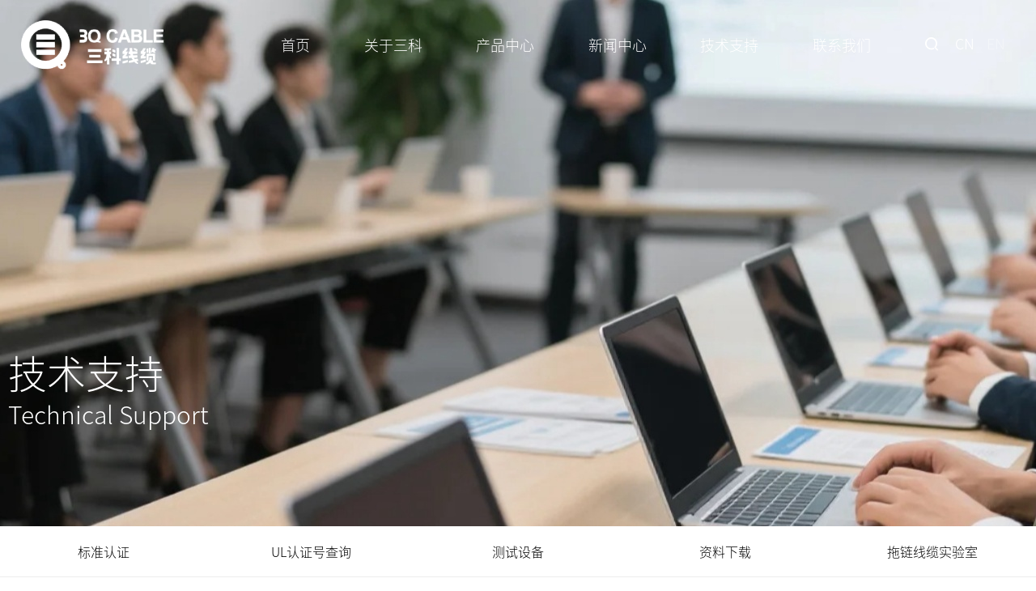

--- FILE ---
content_type: text/html; charset=utf-8
request_url: http://www.3qcable.com/technology/equipment-108.html
body_size: 5052
content:
<!DOCTYPE html>
<html>

<head>
    <meta charset="utf-8">
    <meta http-equiv="X-UA-Compatible" content="IE=edge">
    <!-- <title>技术支持_浙江三科线缆股份有限公司</title> -->
    <title>技术支持_浙江三科线缆股份有限公司</title>
    <meta name="keywords"
        content="三科线缆,UL电子连接线,光伏逆变器用线,拖链线,电动汽车充电线缆">
    <meta name="description"
        content="浙江三科线缆股份有限公司是长三角区致力于研发生产各类电气 设备连接线，电器安装线，机车车辆配线，太阳能光伏电缆，电动 汽车充电缆等高品质特种电线电缆的专业厂家。">
    <meta name="viewport" content="width=device-width, initial-scale=1, maximum-scale=1, user-scalable=no">

    <link rel="stylesheet" type="text/css" href="/src/static/index/package/bootstrap/3.3.7/bootstrap.min.css">
    <link rel="stylesheet" type="text/css" href="/src/static/index/web_default/css/css.css?v==1.3.3">
    <!--[if lt IE 9]>
	<script src="/src/static/index/web_default/js/html5.min.js"></script>
	<script src="/src/static/index/web_default/js/respond.min.js"></script>
	<script type="text/javascript" src="/src/static/index/web_default/js/selectivizr.js" ></script>
	<![endif]-->
    <!--Include Js-->
    <script type="text/javascript" src="/src/static/index/package/seajs/3.0.3/sea.js?v=3.0.3"></script>
    <script type="text/javascript" src="/src/static/index/web_default/js/config.js?v=1.0.8"></script>
    <script type="text/javascript">
        var searchUrl = "/search"
        var emailMsg = 'Please fill in the email correctly';
        var panel_menu = '栏目',
            panel_language = '语言',
            indexUrl = "/";
    </script>
</head>

<body>
    <div id="page">
        
        <header class="header  index_header " id="header">
    <div class="inner">
        <a href="#menu" class="mm_btn">
            <div class="menu_bar">
                <div class="menu_bar_item top">
                    <div class="rect top"></div>
                </div>
                <div class="menu_bar_item mid">
                    <div class="rect mid"></div>
                </div>
                <div class="menu_bar_item bottom">
                    <div class="rect bottom"></div>
                </div>
            </div>
        </a>
        <div class="clearfix">
            <h1 class="logo pull-left">
                <a href="/">
                    <img src="/src/uploads/image/20210610/1623312051680202.png" alt="浙江三科线缆股份有限公司">
                    <img src="/src/uploads/image/20210615/1623735581783521.png" class="none" alt="浙江三科线缆股份有限公司">
                </a>
            </h1>
            <div class="language pull-right">
                <a href="/" class="active">CN</a>
                <a href="/en/">EN</a>
            </div>
            <div class="index-search pull-right">
                <a href="#">
                    <i class="iconfont">&#xe7f6;</i>
                </a>
                <div class="content">
                    <div class="container">
                        <div class="s-content">
                            <a href="#" class="close"><i class="fa fa-close"></i></a>
                            <div class="title">您需要了解什么产品和服务?</div>
                            <div class="input"><input type="text" name="head_keyword" class="head_keyword inpt3"
                                    value="" placeholder="请输入关键词"><input type="submit" class="head_search inpt4"
                                    value="&#xe7f6;"><input type="hidden" name="head_module" value="s"></div>
                        </div>
                    </div>
                </div>
            </div>
            <nav class="nav pull-right">
                <ul class="clearfix">
                    <li class="index active"><a href="/">首页</a></li>
                                        <li>
                        <a href="/about/">关于三科</a>
                        <div class="child">
                                                        <a href="/about/#profile">公司简介</a>
                                                        <a href="/about/#history">发展历程</a>
                                                        <a href="/about/#culture">企业文化</a>
                                                        <a href="/about/#honor">企业荣誉</a>
                                                    </div>
                    </li>
                                        <li>
                        <a href="/product/">产品中心</a>
                        <div class="child">
                                                        <a href="/ul/">UL 电子连接线 </a>
                                                        <a href="/inverter/">INVERTER 光伏逆变器用线 </a>
                                                        <a href="/new-energy-vehicle/">新能源高压线 </a>
                                                        <a href="/silicone-cable/">硅胶线 </a>
                                                        <a href="/drag-chain/">拖链线 </a>
                                                        <a href="/ev/">EV 汽车充电线 </a>
                                                        <a href="/wind-energy/">美标风能线 </a>
                                                        <a href="/auto/">AUTO 连接线 </a>
                                                        <a href="/solar/">SOLAR 太阳能光伏线 </a>
                                                        <a href="/power/">电源线 </a>
                                                        <a href="/motor-lead/">电机引出线 </a>
                                                        <a href="/product-certification/">产品认证</a>
                                                    </div>
                    </li>
                                        <li>
                        <a href="/news/">新闻中心</a>
                        <div class="child">
                                                        <a href="/news/company-news/">公司新闻</a>
                                                        <a href="/news/industry-news/">业界动态</a>
                                                        <a href="/news/exhibition-information/">展会信息</a>
                                                    </div>
                    </li>
                                        <li>
                        <a href="/technology/">技术支持</a>
                        <div class="child">
                                                        <a href="/technology/#standard-certification">标准认证</a>
                                                        <a href="/technology/#ul-certification-number-inquiry">UL认证号查询</a>
                                                        <a href="/technology/#equipment">测试设备</a>
                                                        <a href="/technology/#download">资料下载</a>
                                                        <a href="/technology/content/">拖链线缆实验室</a>
                                                    </div>
                    </li>
                                        <li>
                        <a href="/contact-us/">联系我们</a>
                        <div class="child">
                                                        <a href="/contact-us/#information">联系信息</a>
                                                        <a href="/contact-us/#message">留言反馈</a>
                                                    </div>
                    </li>
                                    </ul>
            </nav>
        </div>
    </div>
</header>

<nav id="menu" class="mm-menu_offcanvas">
    <div id="panel-menu">
        <ul>
            <li><a href="/">首页</a></li>
                        <li>
                <a href="/about/">关于三科</a>
                <ul>
                                        <li>
                        <a href="/about/#profile">公司简介</a>
                    </li>
                                        <li>
                        <a href="/about/#history">发展历程</a>
                    </li>
                                        <li>
                        <a href="/about/#culture">企业文化</a>
                    </li>
                                        <li>
                        <a href="/about/#honor">企业荣誉</a>
                    </li>
                                    </ul>
            </li>
                        <li>
                <a href="/product/">产品中心</a>
                <ul>
                                        <li>
                        <a href="/ul/">UL 电子连接线 </a>
                    </li>
                                        <li>
                        <a href="/inverter/">INVERTER 光伏逆变器用线 </a>
                    </li>
                                        <li>
                        <a href="/new-energy-vehicle/">新能源高压线 </a>
                    </li>
                                        <li>
                        <a href="/silicone-cable/">硅胶线 </a>
                    </li>
                                        <li>
                        <a href="/drag-chain/">拖链线 </a>
                    </li>
                                        <li>
                        <a href="/ev/">EV 汽车充电线 </a>
                    </li>
                                        <li>
                        <a href="/wind-energy/">美标风能线 </a>
                    </li>
                                        <li>
                        <a href="/auto/">AUTO 连接线 </a>
                    </li>
                                        <li>
                        <a href="/solar/">SOLAR 太阳能光伏线 </a>
                    </li>
                                        <li>
                        <a href="/power/">电源线 </a>
                    </li>
                                        <li>
                        <a href="/motor-lead/">电机引出线 </a>
                    </li>
                                        <li>
                        <a href="/product-certification/">产品认证</a>
                    </li>
                                    </ul>
            </li>
                        <li>
                <a href="/news/">新闻中心</a>
                <ul>
                                        <li>
                        <a href="/news/company-news/">公司新闻</a>
                    </li>
                                        <li>
                        <a href="/news/industry-news/">业界动态</a>
                    </li>
                                        <li>
                        <a href="/news/exhibition-information/">展会信息</a>
                    </li>
                                    </ul>
            </li>
                        <li>
                <a href="/technology/">技术支持</a>
                <ul>
                                        <li>
                        <a href="/technology/#standard-certification">标准认证</a>
                    </li>
                                        <li>
                        <a href="/technology/#ul-certification-number-inquiry">UL认证号查询</a>
                    </li>
                                        <li>
                        <a href="/technology/#equipment">测试设备</a>
                    </li>
                                        <li>
                        <a href="/technology/#download">资料下载</a>
                    </li>
                                        <li>
                        <a href="/technology/content/">拖链线缆实验室</a>
                    </li>
                                    </ul>
            </li>
                        <li>
                <a href="/contact-us/">联系我们</a>
                <ul>
                                        <li>
                        <a href="/contact-us/#information">联系信息</a>
                    </li>
                                        <li>
                        <a href="/contact-us/#message">留言反馈</a>
                    </li>
                                    </ul>
            </li>
                    </ul>
    </div>
    <div id="panel-language">
        <ul>
            <li><a href="en.html">EN</a></li>
        </ul>
    </div>
</nav>
        <section class="col-banner" id="col-banner">
            <div class="swiper-container banner-container">
                <div class="swiper-wrapper">
                    <div data-background="https://www.3qcable.com/upload/img/20250904/37a49ba56cf028eacbf0d8e1ee7a92f4.jpg"
                        class="swiper-slide swiper-lazy" style="height:650px;">
                        <div class="container3">
                            <div class="ban_cont" id="ban_cont1">
                                <h1>技术支持</h1>
                                <h2>Technical Support</h2>
                            </div>
                        </div>
                        <div class="swiper-lazy-preloader"></div>
                    </div>
                </div>
            </div>
        </section>
        
        <div class="vicenav" id="navlist">
            <ul class="list clearfix">
                                <li class="">
                    <a href="/technology/#standard-certification">标准认证</a>
                </li>
                                <li class="">
                    <a href="/technology/#ul-certification-number-inquiry">UL认证号查询</a>
                </li>
                                <li class="">
                    <a href="/technology/#equipment">测试设备</a>
                </li>
                                <li class="">
                    <a href="/technology/#download">资料下载</a>
                </li>
                                <li class="">
                    <a href="/technology/content/">拖链线缆实验室</a>
                </li>
                            </ul>
        </div>
        <div class="col-page col-page-technology">
            <div class="col-standard">
                <a class="target-fix" name="standard-certification"></a>
                <div class="container">
                    <h2>标准认证</h2>
                </div>
            </div>
            <div class="col-query">
                <a class="target-fix" name="ul-certification-number-inquiry"></a>
                <div class="container">
                    <h2>UL认证号查询</h2>
                    <div id="pagination" data-pagesize="5">
                        <ul class="date" style="display: none;">
                                                        <li>
                                <h3>E341104 UL758设备布线</h3>
                                <div class="content">
                                                                        <p><a href="http://database.ul.com/cgi-bin/XYV/template/LISEXT/1FRAME/showpage.html?name=AVLV2.E341104&amp;ccnshorttitle=Appliance+Wiring+Material+-+Component&amp;objid=1081287455&amp;cfgid=1073741824&amp;version=versionless&amp;parent_id=1073744548&amp;sequence=1" target="_blank">AVLV2.E341104 Appliance Wiring Material</a></p>
                                                                        <p><a href="http://database.ul.com/cgi-bin/XYV/template/LISEXT/1FRAME/showpage.html?name=AVLV8.E341104&amp;ccnshorttitle=Appliance+Wiring+Material+Certified+for+Canada+-+Component&amp;objid=1081287460&amp;cfgid=1073741824&amp;version=versionless&amp;parent_id=1073984297&amp;sequence=1" target="_blank">AVLV8.E341104 Appliance Wiring Material Certified for Canada</a></p>
                                                                    </div>
                            </li>
                                                        <li>
                                <h3>E349229 UL62 汽车充电线</h3>
                                <div class="content">
                                                                        <p><a href="http://database.ul.com/cgi-bin/XYV/template/LISEXT/1FRAME/showpage.html?name=FFSO.E349229&amp;ccnshorttitle=Electric+Vehicle+Cable&amp;objid=1082930393&amp;cfgid=1073741824&amp;version=versionless&amp;parent_id=1075767463&amp;sequence=1" target="_blank">FFSO.E349229 Electric Vehicle Cable</a></p>
                                                                    </div>
                            </li>
                                                        <li>
                                <h3>E361094 UL4703太阳能光伏线</h3>
                                <div class="content">
                                                                        <p><a href="http://database.ul.com/cgi-bin/XYV/template/LISEXT/1FRAME/showpage.html?name=ZKLA.E361094&amp;ccnshorttitle=Photovoltaic+Wire&amp;objid=1084224425&amp;cfgid=1073741824&amp;version=versionless&amp;parent_id=1077676632&amp;sequence=1" target="_blank">ZKLA.E361094 Photovoltaic Wire</a></p>
                                                                    </div>
                            </li>
                                                        <li>
                                <h3>E361095 UL1277 电力控制电缆</h3>
                                <div class="content">
                                                                        <p><a href="http://database.ul.com/cgi-bin/XYV/template/LISEXT/1FRAME/showpage.html?name=QPOR.E361095&amp;ccnshorttitle=Power+and+Control+Tray+Cable&amp;objid=1084332342&amp;cfgid=1073741824&amp;version=versionless&amp;parent_id=1073992361&amp;sequence=1" target="_blank">QPOR.E361095 Power and Control Tray Cable</a></p>
                                                                        <p><a href="http://database.ul.com/cgi-bin/XYV/template/LISEXT/1FRAME/showpage.html?name=QPOR7.E361095&amp;ccnshorttitle=Power+and+Control+Tray+Cable+Certified+for+Canada&amp;objid=1084332348&amp;cfgid=1073741824&amp;version=versionless&amp;parent_id=1073992363&amp;sequence=1" target="_blank">QPOR7.E361095 Power and Control Tray Cable Certified for Canada</a></p>
                                                                    </div>
                            </li>
                                                        <li>
                                <h3>E361096 UL854进户电缆</h3>
                                <div class="content">
                                                                        <p><a href="http://database.ul.com/cgi-bin/XYV/template/LISEXT/1FRAME/showpage.html?name=TYLZ.E361096&amp;ccnshorttitle=Service-entrance+Cable&amp;objid=1084227430&amp;cfgid=1073741824&amp;version=versionless&amp;parent_id=1073993944&amp;sequence=1" target="_blank">TYLZ.E361096 Service-entrance Cable</a></p>
                                                                    </div>
                            </li>
                                                        <li>
                                <h3>E344654 UL44热固性绝缘线</h3>
                                <div class="content">
                                                                        <p><a href="http://database.ul.com/cgi-bin/XYV/template/LISEXT/1FRAME/showpage.html?name=ZKST.E344654&amp;ccnshorttitle=Thermoset-insulated+Wire&amp;objid=1081809977&amp;cfgid=1073741824&amp;version=versionless&amp;parent_id=1073996419&amp;sequence=1" target="_blank">ZKST.E344654 Thermoset-insulated Wire</a></p>
                                                                        <p><a href="http://database.ul.com/cgi-bin/XYV/template/LISEXT/1FRAME/showpage.html?name=ZKST.E344654&amp;ccnshorttitle=Thermoset-insulated+Wire&amp;objid=1081809977&amp;cfgid=1073741824&amp;version=versionless&amp;parent_id=1073996419&amp;sequence=1" target="_blank">ZKST7.E344654 Thermoset-insulated Wire Certified for Canada</a></p>
                                                                    </div>
                            </li>
                                                    </ul>
                        <div class="data-container">
                            <ul class="list"></ul>
                        </div>
                    </div>
                </div>
            </div>
            <div class="col-equipment">
                <a class="target-fix" name="equipment"></a>
                <div class="container">
                    <h2>测试设备</h2>
                    <div id="pagination2" data-pagesize="6">
                        <ul class="date" style="display: none;">
                                                        <li>
                                <a id="fancybox" title="检测设备" data-fancybox="检测设备"
                                    href="https://www.3qcable.com/upload/img/20250905/9be9919f621797a49091fdf74d5f5382.jpg" data-caption="检测设备">
                                    <div class="img">
                                        <img class="bttrlazyloading" data-bttrlazyloading-animation="fadeIn"
                                            data-bttrlazyloading-backgroundcolor="none"
                                            data-bttrlazyloading-xs-src="https://www.3qcable.com/upload/img/20250905/9be9919f621797a49091fdf74d5f5382.jpg"
                                            alt="检测设备">
                                    </div>
                                    <div class="title">检测设备</div>
                                </a>
                            </li>
                                                        <li>
                                <a id="fancybox" title="检测设备" data-fancybox="检测设备"
                                    href="https://www.3qcable.com/upload/img/20250905/b2b23fe8c491b627df9758ad77f6d049.jpg" data-caption="检测设备">
                                    <div class="img">
                                        <img class="bttrlazyloading" data-bttrlazyloading-animation="fadeIn"
                                            data-bttrlazyloading-backgroundcolor="none"
                                            data-bttrlazyloading-xs-src="https://www.3qcable.com/upload/img/20250905/b2b23fe8c491b627df9758ad77f6d049.jpg"
                                            alt="检测设备">
                                    </div>
                                    <div class="title">检测设备</div>
                                </a>
                            </li>
                                                        <li>
                                <a id="fancybox" title="检测设备" data-fancybox="检测设备"
                                    href="https://www.3qcable.com/upload/img/20250905/ccd1cc36ae25004531e8b7a6076e83f5.jpg" data-caption="检测设备">
                                    <div class="img">
                                        <img class="bttrlazyloading" data-bttrlazyloading-animation="fadeIn"
                                            data-bttrlazyloading-backgroundcolor="none"
                                            data-bttrlazyloading-xs-src="https://www.3qcable.com/upload/img/20250905/ccd1cc36ae25004531e8b7a6076e83f5.jpg"
                                            alt="检测设备">
                                    </div>
                                    <div class="title">检测设备</div>
                                </a>
                            </li>
                                                        <li>
                                <a id="fancybox" title="检测设备" data-fancybox="检测设备"
                                    href="https://www.3qcable.com/upload/img/20250905/084c8136dc905974711484b50393d931.jpg" data-caption="检测设备">
                                    <div class="img">
                                        <img class="bttrlazyloading" data-bttrlazyloading-animation="fadeIn"
                                            data-bttrlazyloading-backgroundcolor="none"
                                            data-bttrlazyloading-xs-src="https://www.3qcable.com/upload/img/20250905/084c8136dc905974711484b50393d931.jpg"
                                            alt="检测设备">
                                    </div>
                                    <div class="title">检测设备</div>
                                </a>
                            </li>
                                                        <li>
                                <a id="fancybox" title="检测设备" data-fancybox="检测设备"
                                    href="https://www.3qcable.com/upload/img/20250905/7c38851d710167c0b4801ae5971229e4.jpg" data-caption="检测设备">
                                    <div class="img">
                                        <img class="bttrlazyloading" data-bttrlazyloading-animation="fadeIn"
                                            data-bttrlazyloading-backgroundcolor="none"
                                            data-bttrlazyloading-xs-src="https://www.3qcable.com/upload/img/20250905/7c38851d710167c0b4801ae5971229e4.jpg"
                                            alt="检测设备">
                                    </div>
                                    <div class="title">检测设备</div>
                                </a>
                            </li>
                                                        <li>
                                <a id="fancybox" title="检测设备" data-fancybox="检测设备"
                                    href="https://www.3qcable.com/upload/img/20250905/4553642e1618c3d57048b2d10d1d4f26.jpg" data-caption="检测设备">
                                    <div class="img">
                                        <img class="bttrlazyloading" data-bttrlazyloading-animation="fadeIn"
                                            data-bttrlazyloading-backgroundcolor="none"
                                            data-bttrlazyloading-xs-src="https://www.3qcable.com/upload/img/20250905/4553642e1618c3d57048b2d10d1d4f26.jpg"
                                            alt="检测设备">
                                    </div>
                                    <div class="title">检测设备</div>
                                </a>
                            </li>
                                                    </ul>
                        <div class="data-container">
                            <ul class="list clearfix"></ul>
                        </div>
                    </div>
                </div>
            </div>
            <div class="col-download">
                <a class="target-fix" name="download"></a>
                <div class="container">
                    <h2>资料下载</h2>
                    <div class="head clearfix">
                        <div class="name">文件名</div>
                        <div class="size">文件大小</div>
                    </div>
                    <ul class="list">
                                                <li class="clearfix">
                            
                            <div class="name"><a href="/upload/file/20250924/222ebe62c6a1fb81113b562ccc1df2cd.pdf" download="3Q产品册">3Q产品册</a></div>
                            <div class="size">50.5 MB</div>
                            <a href="/upload/file/20250924/222ebe62c6a1fb81113b562ccc1df2cd.pdf" download="3Q产品册" class="download">立即下载</a>
                        </li>
                                                <li class="clearfix">
                            
                            <div class="name"><a href="/upload/file/20250924/82ef0027579e78c5988b14365a7fe906.pdf" download="拖链线缆产品册">拖链线缆产品册</a></div>
                            <div class="size">50.5 MB</div>
                            <a href="/upload/file/20250924/82ef0027579e78c5988b14365a7fe906.pdf" download="拖链线缆产品册" class="download">立即下载</a>
                        </li>
                                            </ul>
                </div>
            </div>
        </div>
        
        <footer class="footer">
    <div class="container">
        <div class="footer-nav">
            <ul class="clearfix">
                                <li><a href="/about/">关于三科</a></li>
                                <li><a href="/product/">产品中心</a></li>
                                <li><a href="/news/">新闻中心</a></li>
                                <li><a href="/technology/">技术支持</a></li>
                                <li><a href="/contact-us/">联系我们</a></li>
                            </ul>
        </div>
        <div class="logo"><a href="/"><img src="/src/uploads/image/20210610/1623314012492121.png"
                    alt="浙江三科线缆股份有限公司"></a></div>
        <h2>浙江三科线缆股份有限公司</h2>
        <p>ADD：中国浙江省嘉兴市中山西路2889号7幢 &nbsp;&nbsp; TEL：0573-82799091</p>
        <p>Copyright © 2020 浙江三科线缆股份有限公司 版权所有 &nbsp; &nbsp; 网站备案：<a href="https://beian.miit.gov.cn/"
                style="color: rgb(255, 255, 255);">浙ICP备18031986号-1</a></p>
        <div class="code">
            <img src="/src/uploads/image/20210610/1623312441410278.png" alt="wehcat">
            <p>微信公众号</p>
        </div>
    </div>
</footer>

<script>
    document.addEventListener('DOMContentLoaded', function () {
        var links = document.querySelectorAll('a[href*="#"]:not([href="#"])');
        links.forEach(function (link) {
            link.addEventListener('click', function (e) {
                var linkPath = this.pathname.replace(/^\//, '');
                var linkHostname = this.hostname;
                if (window.location.pathname.replace(/^\//, '') === linkPath &&
                    window.location.hostname === linkHostname) {
                    var hash = this.hash;

                    var target = document.querySelector(hash);
                    if (!target) {
                        target = document.querySelector('[name="' + hash.slice(1) + '"]');
                    }
                    if (target) {
                        window.scrollTo({
                            top: target.offsetTop,
                            behavior: 'smooth'
                        });

                        e.preventDefault();
                    }
                }
            });
        });
    });

</script>
        
<div class="sider">
    <ul>
        <li>
            <a href="http://wpa.qq.com/msgrd?v=3&uin=350492290&site=qq&menu=yes" target="_blank">
                <i class="fa fa-qq"></i>
            </a>
        </li>
        <li>
            <a href="tel:0573-82799091"><i class="fa fa-phone"></i></a>
        </li>
        <li>
            <a href="mailto:info@3qcable.com"><i class="fa fa-envelope"></i></a>
        </li>
        <li id="gotoTop">
            <i class="iconfont">&#xe624;</i>
        </li>
    </ul>
</div>

    </div>
</body>

</html>

--- FILE ---
content_type: text/css
request_url: http://www.3qcable.com/src/static/index/web_default/css/css.css?v==1.3.3
body_size: 13157
content:
/*
首页模块命名规范：col-index-模块英文名称，如：col-index-news
内页页面外层容器命名规范：
1、通用样式：col-page，内页外层容器通用样式，使用方法<div class="col-page col-page-about"></div>
2、页面样式：col-page-模块英文名称，如：col-page-about（关于我们页面）
3、内页模块命名规范：col-模块英文名称，如：col-product（产品）、col-honor（荣誉）
其他命名规范：
1、使用swiper、owl.Carousel等插件时，插件外层容器可用模块名称-container,如product-container
2、使用英文名称为样式命名，不要出现拼音和首字母
3、模块最外层容器命名规范：col-自定义名称
4、样式命名中单词由符号“-”来连接，如：col-culture,col-hot-product
备注：上面所说的模块不是指系统后台模块，是网站前台页面中的组成模块，如：首页中包含网站头部、产品、新闻、荣誉、案例、网站底部，其中每个部分视为一个模块。
*/
@charset "utf-8";
@font-face {
  font-family: "Oswald";
  src: url("/src/fonts/Oswald-Regular.ttf.html") format("opentype");
}
@font-face {
  font-family: "Oswald";
  font-weight: bold;
  src: url("/src/fonts/Oswald-Bold.otf.html") format("opentype");
}
/* noto-sans-sc-100 */
@font-face {
  font-family: 'Noto Sans SC';
  font-style: normal;
  font-weight: 100;
  src: url('//lib.baomitu.com/noto-sans-sc/noto-sans-sc-100.eot'); /* IE9 Compat Modes */
  src: local('Noto Sans SC'), local('NotoSans SC-Normal'),
       url('/src/fonts/noto-sans-sc-100.eot') format('embedded-opentype'), /* IE6-IE8 */
       url('/src/fonts/noto-sans-sc-100.woff2') format('woff2'), /* Super Modern Browsers */
       url('/src/fonts/noto-sans-sc-100.woff') format('woff'), /* Modern Browsers */
       url('/src/fonts/noto-sans-sc-100.ttf') format('truetype'), /* Safari, Android, iOS */
       url('/src/fonts/noto-sans-sc-100.svg') format('svg'); /* Legacy iOS */
}
  
/* noto-sans-sc-300 */
@font-face {
  font-family: 'Noto Sans SC';
  font-style: normal;
  font-weight: 300;
  src: url('/src/fonts/noto-sans-sc-300.eot'); /* IE9 Compat Modes */
  src: local('Noto Sans SC'), local('NotoSans SC-Normal'),
       url('/src/fonts/noto-sans-sc-300-1.eot') format('embedded-opentype'), /* IE6-IE8 */
       url('/src/fonts/noto-sans-sc-300.woff2') format('woff2'), /* Super Modern Browsers */
       url('/src/fonts/noto-sans-sc-300.woff') format('woff'), /* Modern Browsers */
       url('/src/fonts/noto-sans-sc-300.ttf') format('truetype'), /* Safari, Android, iOS */
       url('/src/fonts/noto-sans-sc-300.svg') format('svg'); /* Legacy iOS */
}
  
/* noto-sans-sc-regular */
@font-face {
  font-family: 'Noto Sans SC';
  font-style: normal;
  font-weight: regular;
  src: url('/src/fonts/noto-sans-sc-regular.eot'); /* IE9 Compat Modes */
  src: local('Noto Sans SC'), local('NotoSans SC-Normal'),
       url('/src/fonts/noto-sans-sc-regular-1.eot') format('embedded-opentype'), /* IE6-IE8 */
       url('/src/fonts/noto-sans-sc-regular.woff2') format('woff2'), /* Super Modern Browsers */
       url('/src/fonts/noto-sans-sc-regular.woff') format('woff'), /* Modern Browsers */
       url('/src/fonts/noto-sans-sc-regular.ttf') format('truetype'), /* Safari, Android, iOS */
       url('/src/fonts/noto-sans-sc-regular.svg') format('svg'); /* Legacy iOS */
}
  
/* noto-sans-sc-500 */
@font-face {
  font-family: 'Noto Sans SC';
  font-style: normal;
  font-weight: 500;
  src: url('/src/fonts/noto-sans-sc-500.eot'); /* IE9 Compat Modes */
  src: local('Noto Sans SC'), local('NotoSans SC-Normal'),
       url('/src/fonts/noto-sans-sc-500-1.eot') format('embedded-opentype'), /* IE6-IE8 */
       url('/src/fonts/noto-sans-sc-500.woff2') format('woff2'), /* Super Modern Browsers */
       url('/src/fonts/noto-sans-sc-500.woff') format('woff'), /* Modern Browsers */
       url('/src/fonts/noto-sans-sc-500.ttf') format('truetype'), /* Safari, Android, iOS */
       url('/src/fonts/noto-sans-sc-500.svg') format('svg'); /* Legacy iOS */
}
  

/* noto-sans-sc-700 */
@font-face {
  font-family: 'Noto Sans SC';
  font-style: normal;
  font-weight: 700;
  src: url('/src/fonts/noto-sans-sc-700.eot'); /* IE9 Compat Modes */
  src: local('Noto Sans SC'), local('NotoSans SC-Normal'),
       url('/src/fonts/noto-sans-sc-700-1.eot') format('embedded-opentype'), /* IE6-IE8 */
       url('/src/fonts/noto-sans-sc-700.woff2') format('woff2'), /* Super Modern Browsers */
       url('/src/fonts/noto-sans-sc-700.woff') format('woff'), /* Modern Browsers */
       url('/src/fonts/noto-sans-sc-700.ttf') format('truetype'), /* Safari, Android, iOS */
       url('/src/fonts/noto-sans-sc-700.svg') format('svg'); /* Legacy iOS */
}
  
/* noto-sans-sc-900 */
@font-face {
  font-family: 'Noto Sans SC';
  font-style: normal;
  font-weight: 900;
  src: url('/src/fonts/noto-sans-sc-900.eot'); /* IE9 Compat Modes */
  src: local('Noto Sans SC'), local('NotoSans SC-Normal'),
       url('/src/fonts/noto-sans-sc-900-1.eot') format('embedded-opentype'), /* IE6-IE8 */
       url('/src/fonts/noto-sans-sc-900.woff2') format('woff2'), /* Super Modern Browsers */
       url('/src/fonts/noto-sans-sc-900.woff') format('woff'), /* Modern Browsers */
       url('/src/fonts/noto-sans-sc-900.ttf') format('truetype'), /* Safari, Android, iOS */
       url('/src/fonts/noto-sans-sc-900.svg') format('svg'); /* Legacy iOS */
}
@font-face {
  font-family: 'iconfont';  /* Project id 2214638 */
  src: url('/src/fonts/font_2214638_4mylk2yepha.woff2') format('woff2'),
       url('/src/fonts/font_2214638_4mylk2yepha.woff') format('woff'),
       url('/src/fonts/font_2214638_4mylk2yepha.ttf') format('truetype');
}
html{overflow-x: hidden;}
body {font-family:'Noto Sans SC';min-width: 320px;color: #000;overflow: hidden;}
@font-face {
  font-family: 'goomay';  /* project id 523133 */
  src: url('/src/fonts/font_523133_ysem17f1v5nrk9.eot');
  src: url('/src/fonts/font_523133_ysem17f1v5nrk9-1.eot') format('embedded-opentype'),
  url('/src/fonts/font_523133_ysem17f1v5nrk9.woff') format('woff'),
  url('/src/fonts/font_523133_ysem17f1v5nrk9.ttf') format('truetype'),
  url('/src/fonts/font_523133_ysem17f1v5nrk9.svg') format('svg');
}
.goomay a {
  font-family:"goomay" !important;
  font-size:12px!important;
  color: rgb(0,0,0,1)!important;
  font-style:normal;
  font-weight: normal;
  text-decoration: none!important;
  -webkit-font-smoothing: antialiased;
  -moz-osx-font-smoothing: grayscale;
  text-transform: uppercase;
  transition: .5s all;
}
.icon-goomay a:before { content: "\e602"; }
.goomay a:hover{color: rgb(0,0,0,.5)!important;}
.icon-g:before { content: "\e603"; }
.iconfont {font-family: 'iconfont';}
*{word-break:normal !important}
li {list-style: none;}
i {font-style: normal;}
a {color: #000;}
a:focus{text-decoration: none;outline: none;color: #000;}
a:hover { color: #000;text-decoration: none;outline: none;}
p,h1,h2,h3,h4,h5,h6,ul,li {margin: 0;padding: 0;}
img {border: 0;  max-width: 100%;}
.relative {position: relative;}
.container {max-width: 1200px;  padding: 0 10px;}
.container2 {max-width: 1420px; width:100%;  margin: 0 auto; padding: 0 15px;}
.container3 {max-width: 1600px; width:100%;  margin: 0 auto; padding: 0 15px;}
#page{padding-top: 0px; overflow: hidden;}
nav.mm-menu_offcanvas{display: none;}
#header a.mm_btn{display: none; transition: .3s all;}
#BMapLib_transBox0 table td{box-sizing: content-box !important;}
.target-fix {position: relative;top:-100px;display: block;height: 0;overflow: hidden;}
img[src=""],img:not([src]){opacity:0 !important;}
.table{display: table;width: 100%;height: 100%;margin:0;}
.table>.middle{display: table-cell;vertical-align: middle;}
.iconfont{font-family: 'iconfont';}
.none{display: none;}
/* header */
#page>.head{height: 90px;}
.header{width: 100%;z-index: 999;position: fixed;top:0;left: 0;}
.header .inner{height: 110px;line-height: 110px;transition: 0.36s;background: transparent;padding:0 2vw;}
.header .inner .logo{font-size: 0;height: 110px;line-height: 110px;transition: 0.36s;position: relative;z-index: 5;position: relative;z-index: 2;}
.header .inner nav ul{font-size: 0;text-align: center;margin-right: 5vw;}
.header .inner nav ul li{display: inline-block;vertical-align: middle;margin-right: 5.2vw;font-size: 22px;}
.header .inner nav ul li a{transition: color 0.3s;display: inline-block;line-height: 1;position: relative;color:#fff;}
/* .header .inner nav ul li.active a,.header .inner nav ul li a:hover{color:#036395} */
.header .inner nav ul li .child{position: absolute;top:100%;left: 0;width: 100%;background: rgba(255,255,255, 0.8);display: none;text-align: center;line-height: 1;padding:6vh 0 5vh}
.header .inner nav ul li .child a{text-transform: none;display: inline-block;margin:0 1.5vw 15px;color:#000;transition: 0.3s;font-size: 18px;}
.header .inner nav ul li .child a:hover{color:#036395;}
.header .inner .language a{transition: 0.3s color;color:rgba(255,255,255,0.4);text-transform: uppercase;font-size: 18px;line-height: 1;display: inline-block;margin-right: 12px;font-weight: 900;}
.header .inner .language a.active{color:#fff;}
.header .inner .index-search{margin-right: 20px;z-index: 5;position: relative;}
.header .inner .index-search>a{display: inline;line-height: 1;}
.header .inner .index-search i.iconfont{color:#fff;font-size: 18px;}
.header .inner .index-search .content{position: fixed;width:100%;height: 100%;top:0;left: 0;background: rgba(0, 0, 0, 0.45);z-index: 999;display: none;}
.header .inner .index-search .content .container{position: relative;height: 100%;}
.header .inner .index-search .content .s-content{background: #fff;text-align: center;padding:6vh 0;position: absolute;top:30%;width: 100%;left: 0;transform: translateY(20px);opacity: 0;transition: 0.5s;}
.header .inner .index-search .content a.close{position: absolute;font-size: 32px;top:10px;right: 20px;}
.header .inner .index-search .content .title{font-size: 24px;color:#242424;margin-bottom: 10px;line-height: 1.5;}
.header .inner .index-search .content .input{font-size: 0;line-height: 1;}
.header .inner .index-search .content input{height: 60px;outline: none;vertical-align: middle}
.header .inner .index-search .content .inpt3{padding-left: 20px;border:1px solid #d2d2d2;font-size: 16px;width: 45%}
.header .inner .index-search .content .inpt3::-webkit-input-placeholder {color: #b6b6b6;}
.header .inner .index-search .content .inpt3:-moz-placeholder {color: #b6b6b6;}
.header .inner .index-search .content .inpt3::-moz-placeholder {color: #b6b6b6;}
.header .inner .index-search .content .inpt3:-ms-input-placeholder {color: #b6b6b6;}
.header .inner .index-search .content .inpt4{width: 60px;background: #313131 ;border:none;font-family: 'iconfont';font-size: 20px;color:#fff;}
.header .inner .index-search .content.active .s-content{transform: none;opacity: 1;transition-delay: 0.36s;}

.header.active .inner{box-shadow: 0 3px 12px rgba(0,0,0,.1);background: #fff;border-bottom: 1px solid #e5e5e5;}
.header.active .inner,.header.active .inner .logo{height: 90px;line-height: 90px;}
.header.active .inner .logo img{display: none;}
.header.active .inner .logo img.none{display: inline;}
.header.active .inner nav ul li a,.header.active .inner .language a.active,.header.active .inner .index-search i.iconfont{color:#000;}
.header.active .inner nav ul li.active a,.header.active .inner nav ul li a:hover{color:#036395}
.header.active .inner nav ul li .child a{color:#000}
.header.active .inner nav ul li .child a:hover{color:#036395}
.header.active .inner .language a{color:rgba(0, 0, 0, 0.3);}

/* banner */
.col-banner {transition: 0.5s all ease;position: relative;}
.col-banner .swiper-slide{background-position: center !important;background-size: cover !important;position: relative;}
.col-banner .swiper-slide .container3{height: 100%;position: relative;}
#col-index-banner .swiper-slide,#col-index-banner {height: 100vh !important;}
#col-index-banner .ban_img{position: absolute;width: 100%;height: 100%;top: 0;left: 0;}
#col-index-banner #play{width: 48px;height: 48px;background: url(../images/play.png)no-repeat center/cover;display: block;position: absolute;left: 50%;top: 50%;transform: translate(-50%,-50%);z-index: 10;border-radius: 50%;}
#col-index-banner .swiper-slide #VideoBanner{position: absolute;z-index: 10;;top:50%;left: 50%;transform: translate(-50%,-50%);min-width: 100%;min-height: 100%;}
#col-index-banner .swiper-slide .container3{position: absolute;top:0;left: 50%;transform: translateX(-50%);z-index: 11;}
#col-index-banner .swiper-slide .ban_cont{position: absolute;bottom:26vh;left: 0;width: 100%;padding:0 10px;color:#fff;}
#col-index-banner .swiper-slide .ban_cont p:nth-child(1){font-size: 48px;font-weight: bold;transform: translateY(20px);opacity: 0;transition: 0.5s;}
#col-index-banner .swiper-slide .ban_cont p:nth-child(2){font-size: 30px;font-weight: bold;transform: translateY(20px);opacity: 0;transition: 0.5s;}
#col-index-banner .swiper-slide-active .ban_cont p:nth-child(1){transform: none;opacity: 1;transition-delay: 0.5s;}
#col-index-banner .swiper-slide-active .ban_cont p:nth-child(2){transform: none;opacity: 1;transition-delay: 0.6s;}
#col-index-banner .scroll{position: absolute;left: 0;bottom: 40px;z-index: 3;cursor: pointer;text-transform: uppercase;width: 100%;}
#col-index-banner .scroll span{font-size: 18px;font-weight: 900;border-bottom: 1px solid rgba(255,255,255,0.5);color:#fff;}
#col-banner .swiper-slide .ban_cont{position: absolute;left: 10px;bottom: 17vh;color:#fff;}
#col-banner .swiper-slide .ban_cont h1{font-size: 48px;font-weight: bold;transform: translateY(20px);opacity: 0;transition: 0.5s;margin-bottom: 10px;}
#col-banner .swiper-slide .ban_cont h2{font-size: 30px;font-weight: bold;transform: translateY(20px);opacity: 0;transition: 0.5s;}
#col-banner .swiper-slide-active .ban_cont h1{transform: none;opacity: 1;transition-delay: 0.5s;}
#col-banner .swiper-slide-active .ban_cont h2{transform: none;opacity: 1;transition-delay: 0.6s;}




/* 首页about */
.col-index-about{padding:16vh 0 26vh;}
.col-index-about .content{color:#666;font-size: 18px;line-height: 2;padding:0 6.6vw;position: relative;z-index: 1;}
.col-index-about .content p:nth-child(1){font-size: 40px;font-weight: bold;color:#000;line-height: 1.33;}
.col-index-about .content p:nth-child(2){color:#036395;font-size: 24px;font-weight: bold;text-transform: uppercase;line-height: 1.33;}
.col-index-about .content .namemark{font-size: 217px;color:rgba(87,87,87,0.05);line-height: 1;font-family: 'Arial';text-transform: uppercase;white-space: nowrap;position: absolute;left: 0;top: -8vh;font-weight: 900;z-index: -1;width: 100%;text-align: center;}
.col-index-about a.more{display: block;width: 220px;height: 52px;background: #fff;text-align: center;line-height: 52px;margin:7vh auto 0;font-size: 18px;transition: 0.36s;}
.col-index-about a.more:hover{box-shadow: 0px 7px 6px 0px rgba(6, 0, 1, 0.22);transform: translateY(-5px);}

.videoPop{width: 100%;height: 100%;background: rgba(0,0,0,0.6);position: fixed;left: 0;top:0;z-index: 9999;display: none;text-align: center;padding:5vh 1vw;}
.videoPop .col-video2{position: relative;width: 100%;height: 100%;}
#Video{max-width: 100%;max-height: 100%;position: absolute;max-width: 970px;top:50%;left: 50%;transform: translate(-50%,-50%);width: 100%;}
#videoClose{position: absolute;right:10px;top:5px;color: #fff;cursor: pointer;font-size: 36px;transition: 0.5s;z-index: 99;}
#videoClose:hover{color: #eee;}

/* product */
.col-index-product{padding:8.5vh 0 9vh;text-align: center;}
.col-index-product h2{text-align: center;font-size: 36px;font-weight: 900;text-transform: uppercase;margin-bottom: 5px;}
.col-index-product a.more{color:#036395;font-size: 20px;display: inline-block;}
.col-index-product a.more i.fa{transition: 0.36s;}
.col-index-product a.more:hover i.fa{transform: translateX(5px);}
.col-index-product .slide{margin-top: 6vh;padding:0 7.8vw;position: relative;text-align: left;}
.col-index-product .slide .swiper-container{overflow: visible;}
.col-index-product .slide .swiper-button{font-size: 48px;width: auto;height: auto;margin-top: 0;opacity: 1;outline: none;color:#000;transform: translateY(-50%);background: none;transition: 0.36s;}
.col-index-product .slide .swiper-button:hover{color:#036395;}
.col-index-product .slide .swiper-button-prev{left: 3.6vw;}
.col-index-product .slide .swiper-button-next{right: 3.6vw;}
.col-index-product .slide .swiper-slide{position: relative;transition: 0.36s;
  box-shadow: -1px 30px 18px -22px rgba(0,0,0,0.66);
  -webkit-box-shadow: -1px 30px 18px -22px rgba(0,0,0,0.66);
  -moz-box-shadow: -1px 30px 18px -22px rgba(0,0,0,0.66);
}
.col-index-product .slide .swiper-slide{position: relative;}
.col-index-product .slide .swiper-slide .img{overflow: hidden;}
.col-index-product .slide .swiper-slide .img img{width: 100%;}
.col-index-product .slide .swiper-slide .content{width: 50%;padding:7vh 3vw 0;position: absolute;top: 0;left: 0;height: 100%;}
.col-index-product .slide .swiper-slide .content h3{font-size: 30px;font-weight: bold;margin-bottom: 3.8vh;}
.col-index-product .slide .swiper-slide .content h3 a{color:#036395;}
.col-index-product .slide .swiper-slide .content .s-content{color:#666;font-size: 18px;line-height: 1.666;}
.col-index-product .slide .swiper-slide .content a.more{font-size: 16px;margin-top: 6vh;}
.col-index-product .slide .swiper-slide:hover{transform: translateY(-10px);}

/* news */
.col-index-news{padding:10vh 0;}
.col-index-news h2{text-align: center;font-size: 36px;font-weight: 900;text-transform: uppercase;margin-bottom:30px;}
.col-index-news .news-nav{text-align: center;margin-bottom: 5.5vh;}
.col-index-news .news-nav a{display: inline-block;margin:0 5px;vertical-align: middle;width: 180px;height: 47px;border:1px solid #e5e5e5;text-align: center;line-height: 45px;font-size: 16px;transition: 0.36s;margin-bottom: 5px;}
.col-index-news .news-nav a:hover{background: #036395;color:#fff;border-color: #036395;}
.col-index-news ul.list li{float: left;width: 23.5%;margin-right: 2%;margin-bottom: 15px;}
.col-index-news ul.list li:nth-child(4n){margin-right: 0;}
.col-index-news ul.list li .img{overflow: hidden;}
.col-index-news ul.list li .img img{width: 100%;transition: 0.5s;transform: scale(1.01);}
.col-index-news ul.list li h3{font-size: 18px;line-height: 1.6666;margin:20px 0 10px;height: 58px;display: -webkit-box;-webkit-box-orient: vertical;-webkit-line-clamp:2;overflow: hidden;transition: 0.33s;}
.col-index-news ul.list li:hover .img img{transform: scale(1.1);}
.col-index-news ul.list li:hover h3{color:#036395}

/* network */
.col-index-network {text-align: center;padding:9vh 0 10px;background: #036395;}
.col-index-network h2{color:#fff;font-size: 36px;font-weight: 900;text-transform: uppercase;}
.col-index-network .map{display: inline-block;font-size: 0;margin-top:-7vh;position: relative;}
.col-index-network .map .map-dot li{position: absolute;width:10px;height:10px;background: #fff;border-radius: 50%;font-size: 0;z-index: 10;transition: background 0.36s;cursor: pointer;}
.col-index-network .map .map-dot li.active{z-index: 11;background: #f8b551;}
.col-index-network .map .map-dot li.cur{width: 12px;height: 12px;}
.col-index-network .map .map-dot li .dot {animation: sploosh 3s cubic-bezier(0,0,1,1);}
.col-index-network .map .map-dot li .dot2 {animation: sploosh2 3s cubic-bezier(0,0,1,1);}
.col-index-network .map .map-dot li.active .dot ,.col-index-network .map .map-dot li.cur .dot {animation: sploosh3 3s cubic-bezier(0,0,1,1);}
.col-index-network .map .map-dot li.active .dot2,.col-index-network .map .map-dot li.cur .dot2 {animation: sploosh4 3s cubic-bezier(0,0,1,1);}
.col-index-network .map .map-dot .dot,.col-index-network .map .map-dot .dot2{display: inline-block;vertical-align: middle;height: 100%;width: 100%;font-size: 0;color: #fff;text-align: center;border-radius: 50%;z-index: 10;animation-iteration-count:infinite !important;background: transparent;cursor:pointer;line-height: 1;}
@keyframes sploosh {0% {box-shadow: 0 0 0 0px rgba(255,255,255,0.3);}70% {box-shadow: 0 0 0 30px rgba(255,255,255, 0);}100% {box-shadow: 0 0 0 30px rgba(255,255,255, 0);}}
@keyframes sploosh2 {0% {box-shadow: 0 0 0 0px rgba(255,255,255, 0.3);}30% {box-shadow: 0 0 0 0px rgba(255,255,255, 0.3);}100% {box-shadow: 0 0 0 30px rgba(255,255,255, 0);}}
@keyframes sploosh3 {0% {box-shadow: 0 0 0 0px rgba(248,181,81,0.3);}70% {box-shadow: 0 0 0 30px rgba(248,181,81, 0);}100% {box-shadow: 0 0 0 30px rgba(248,181,81, 0);}}
@keyframes sploosh4 {0% {box-shadow: 0 0 0 0px rgba(248,181,81, 0.3);}30% {box-shadow: 0 0 0 0px rgba(248,181,81, 0.3);}100% {box-shadow: 0 0 0 30px rgba(248,181,81, 0);}}

/* partner */
.col-index-partner{background: #036395;position: relative;}
.col-index-partner>.container{padding:4vh 10px 6.5vh;border-top: 1px solid rgba(255,255,255,0.1);}
.col-index-partner h2{margin-bottom: 3vh;position: relative;padding-right: 100px;}
.col-index-partner h2 span{color:#fff;font-size: 36px;font-weight: 900;text-transform: uppercase;}
.col-index-partner h2 .swiper-button{width: 45px;height: 45px;border-radius: 3px;border:1px solid rgba(255,255,255,0.2);text-align: center;line-height: 43px;color:#fff;background: none;font-size: 16px;font-weight: 400;outline: none;transition: 0.36s;transform: translateY(-50%);opacity: 1;margin-top: 0;}
.col-index-partner h2 .swiper-button:hover{background: #fff;color:#036395;}
.col-index-partner h2 .swiper-button-prev{left: auto;right: 55px;}
.col-index-partner h2 .swiper-button-next{right: 0;}
.col-index-partner .contact{background: rgba(0, 0, 0, 0.26);color:#fff;height: 60px;line-height: 60px;overflow: hidden;}
.col-index-partner .contact .content{float: left;width: calc(100% - 178px);}
.col-index-partner .contact a{display: block;width: 178px;float: right;text-align: center;color:#fff;background: rgba(0, 0, 0, 0.36);}
.col-index-partner .contact a .iconfont{color:#f8b551;}




/* page */
.page {text-align: center;}
.page ul li a,.page ul li span{border:1px solid #e5e5e5 !important;background: #fff;color:#036395;margin:0 3.5px;width: 43px;height:43px;padding: 0;line-height: 41px;font-size: 14px;}
.page ul li.disabled a{border:none;background: #fff;}
.page ul li.active a{border-color:#036395 !important;background: #036395;color:#fff;}
.pagination > .disabled > span, .pagination > .disabled > span:hover, .pagination > .disabled > span:focus, .pagination > .disabled > a, .pagination > .disabled > a:hover, .pagination > .disabled > a:focus {border:none;background: #fff;color:#036395}
.pagination > .active > a, .pagination > .active > span, .pagination > .active > a:hover, .pagination > .active > span:hover, .pagination > .active > a:focus, .pagination > .active > span:focus {border:none;background: #036395;color:#fff;}
.pagination > li > a:hover, .pagination > li > span:hover, .pagination > li > a:focus, .pagination > li > span:focus {background: #fff;color:#036395;}
.pagination>li:last-child>a, .pagination>li:last-child>span{color: #036395}
/* 内页 */
.col-page-about h2{font-size: 48px;font-weight: bold;color:#036395;}

/* 关于我们 */
.col-profile .container{padding:10vh 10px 46vh;}
.col-profile h2{margin-bottom: 5vh;}
.col-profile .content{max-width: 740px;font-size: 18px;line-height: 2;}
.col-history .container {padding:9vh 10px 12vh;}
.col-history h2{margin-bottom: 15px;}
.col-history .slide{margin-left: -31.5px;margin-right: -31.5px;position: relative;}
.col-history .slide::before{content:'';width: 100%;height: 49px;background: url(../images/line.png)repeat-x center;position: absolute;left: 0;top: 50%;margin-top: -24.5px;}
.col-history .slide .swiper-slide{position: relative;padding:300px 0;box-sizing: content-box;}
.col-history .slide .swiper-slide::before{content:'';width: 2px;height: 130px;background: #abb8bd;position: absolute;left: 24px;top: calc(50% + 25px);}
.col-history .slide .swiper-slide:nth-child(2n):before{bottom: calc(50% + 25px);top: auto;}
.col-history .slide .swiper-slide::after{content:'';width: 26px;height: 26px;border-radius: 50%;background: #f54221;position: absolute;left: 12px;top: calc(50% + 155px);}
.col-history .slide .swiper-slide:nth-child(2n):after{bottom: calc(50% + 155px);top: auto;}
.col-history .slide .swiper-slide i{display: block;width: 50px;height: 50px;border-radius: 50%;background: #fff;border:5px solid #f54221;position: absolute;left: 0;top: 50%;margin-top: -25px;}
.col-history .slide .swiper-slide i::before{width: 26px;height: 26px;content:'';border-radius: 50%;background: #f54221;position: absolute;left: 50%;top: 50%;transform: translate(-50%,-50%);}
.col-history .slide .swiper-slide .content{position: absolute;width: 175%;left: 50px;top: calc(50% + 50px);opacity: 0;visibility: hidden;transform: translateY(-20px);transition: 0.5s;}
.col-history .slide .swiper-slide-visible .content{transform: none;opacity: 1;visibility: visible;}
.col-history .slide .swiper-slide:nth-child(2n) .content{top: auto;bottom: calc(50% + 5vh);}
.col-history .slide .swiper-slide .content h3{font-size: 36px;font-weight: bold;color:#036395;font-style: italic;margin-bottom: 12px;}
.col-history .slide .swiper-slide .content .s-content{font-size: 18px;line-height: 1.666;}
.col-history .slide .swiper-slide:nth-child(7n-5)::after{background: #ff8200;} 
.col-history .slide .swiper-slide:nth-child(7n-5) i{border-color: #ff8200;}
.col-history .slide .swiper-slide:nth-child(7n-5) i::before{background: #ff8200;}
.col-history .slide .swiper-slide:nth-child(7n-4)::after{background: #ffbd00;} 
.col-history .slide .swiper-slide:nth-child(7n-4) i{border-color: #ffbd00;}
.col-history .slide .swiper-slide:nth-child(7n-4) i::before{background: #ffbd00;}
.col-history .slide .swiper-slide:nth-child(7n-3)::after{background: #579c00;} 
.col-history .slide .swiper-slide:nth-child(7n-3) i{border-color: #579c00;}
.col-history .slide .swiper-slide:nth-child(7n-3) i::before{background: #579c00;}
.col-history .slide .swiper-slide:nth-child(7n-4)::after{background: #128aa1;} 
.col-history .slide .swiper-slide:nth-child(7n-4) i{border-color: #128aa1;}
.col-history .slide .swiper-slide:nth-child(7n-4) i::before{background: #128aa1;}
.col-history .slide .swiper-slide:nth-child(7n-1)::after{background: #855296;} 
.col-history .slide .swiper-slide:nth-child(7n-1) i{border-color: #855296;}
.col-history .slide .swiper-slide:nth-child(7n-1) i::before{background: #855296;}
.col-history .slide .swiper-slide:nth-child(7n)::after{background: #abb8bd;} 
.col-history .slide .swiper-slide:nth-child(7n) i{border-color: #abb8bd;}
.col-history .slide .swiper-slide:nth-child(7n) i::before{background: #abb8bd;}
.col-culture .container{padding:9vh 10px 10vh;color:#fff;}
.col-culture h2{color:#fff;margin-bottom: 5vh;text-align: center;}
.col-culture ul li{float: left;margin-right: 1%;width: 49.5%;margin-bottom: 20px;}
.col-culture ul li:nth-child(2n){margin-right: 0;}
.col-culture ul li .img{overflow: hidden;}
.col-culture ul li .img img{width: 100%;}
.col-culture ul li .title{font-size: 18px;font-weight: bold;text-align: center;line-height: 1.666;margin-top: 30px;padding:0 2vw;}
.col-honor .container3{padding:12vh 10px 16vh;}
.col-honor h2{margin-bottom: 6vh;text-align: center;}
.col-honor .swiper-slide{width: 300px;}
.col-honor .swiper-slide img{width: 100%;}

/* product */
.col-page-product{padding:9vh 0 0;}
.col-page-product ul.list li{margin-bottom: 5vh;display: -webkit-flex;display: -ms-flexbox;display: flex;align-items: center;}
.col-page-product ul.list li:nth-child(2n){flex-direction: row-reverse;}
.col-page-product ul.list li:nth-child(2n) .content{padding:20px 7vw 20px 0;}
.col-page-product ul.list li .img{width: 50%;overflow: hidden;}
.col-page-product ul.list li .img img{width: 100%;transition: 0.5s;}
.col-page-product ul.list li .img:hover img{transform: scale(1.1);}
.col-page-product ul.list li .content{width: 50%;padding:20px 0 20px 7vw;}
.col-page-product ul.list li .content h2{font-size: 36px;font-weight: bold;color:#036395;margin-bottom: 5vh;}
.col-page-product ul.list li .content .s-content{color:#666;font-size: 18px;line-height: 1.666;}
.col-page-product ul.list li .content a.more{display: block;width: 200px;height: 50px;text-align: center;;line-height: 50px;color:#fff;background: #036395;font-size: 18px;margin-top: 12vh;transition: 0.36s;}
.col-page-product ul.list li .content a.more:hover{box-shadow: 3px 5px 12px 0 rgba(0, 0, 0, 0.12);transform: translateY(-5px);}
.col-page-product .certification{padding:8vh 0;background: #f4f6f7;text-align: center;}
.col-page-product .certification h2{font-size: 36px;font-weight: bold;color:#000;margin-bottom: 5.5vh;}
.col-page-product .certification .swiper-slide img{width: 100%;transition: 0.36s;}
.col-page-product .certification .swiper-slide:hover img{transform: scale(0.95);}
.col-product-list{padding:7.5vh 0 9vh;}
.col-product-list ul.list li{float: left;width: 32%;margin-right: 2%;margin-bottom: 7vh;}
.col-product-list ul.list li:nth-child(3n){margin-right: 0;}
.col-product-list ul.list li .img{overflow: hidden;}
.col-product-list ul.list li .img img{width: 100%;transition: 0.5s;}
.col-product-list ul.list li .title{margin-top: 3.6vh;font-size: 18px;line-height: 1.666;transition: 0.36s;display: -webkit-box;-webkit-box-orient: vertical;-webkit-line-clamp: 2;overflow: hidden;height: 58px;}
.col-product-list ul.list li:hover .img img{transform: scale(1.1);}
.col-product-list ul.list li:hover .title{color:#036395;}

/* detail */
.col-product-detail{padding:6vh 0 12vh;background: #f4f7fa;}
.col-product-detail .wrap{margin-bottom: 7vh;}
.col-product-detail .wrap .back{font-size:18px;}
.col-product-detail .wrap .back i.fa{margin-right: 8px;}
.col-product-detail .pro_show{font-size:0;margin-bottom: 6vh;}
.col-product-detail .pro_show .wrap{display: -webkit-flex;display: -ms-flexbox;display: flex;justify-content: space-between;}
.col-product-detail .pro_show .wrap .caseleft{width: 50%;padding-right: 3.6vw;}
.col-product-detail .pro_show .wrap .caseleft .col-thumb{margin-top:25px;position: relative;}
.col-product-detail .pro_show .wrap .caseleft .col-thumb .swiper-slide{border:1px solid transparent;transition: 0.36s;}
.col-product-detail .pro_show .wrap .caseleft .col-thumb .swiper-slide-thumb-active{border:1px solid #1b1b1b;}
.col-product-detail .pro_show .wrap .caseleft .col-thumb .swiper-button{position: absolute;width: auto;height: 100%;font-size: 28px;color:#313131;background: none;top: 0;margin-top: 0;opacity: 1;outline: none;font-weight: bold;}
.col-product-detail .pro_show .wrap .caseleft .col-thumb .swiper-button i{position: absolute;top:50%;transform: translateY(-50%);}
.col-product-detail .pro_show .wrap .caseright{width: 50%;position: relative;padding-bottom: 35px;padding-top: 18px;}
.col-product-detail .pro_show .wrap .caseright h2{font-size:30px;font-weight: bold;line-height: 1;}
.col-product-detail .pro_show .wrap .caseright .s-content{color:#666;font-size:18px;line-height: 1.666;margin:20px 0 30px;}
.col-product-detail .pro_show .wrap .caseright .link a{display: inline-block;font-size:16px;color:#666;width:200px;height: 50px;border:1px solid #959595;text-align: center;line-height: 48px;transition: 0.36s;margin-right:14px;margin-bottom: 15px;}
.col-product-detail .pro_show .wrap .caseright .link a:hover{background: #036395;border-color:#036395;color:#fff;}
.col-product-detail .pro_show .wrap .caseright .prenext{position: absolute;left: 0;bottom: 0;}
.col-product-detail .pro_show .wrap .caseright .prenext ul li{line-height: 2;font-size: 16px;color:#666;float: left;margin-right: 30px;}
.col-product-detail .pro_show .wrap .caseright .prenext ul li a{color:#036395;}
.col-product-detail .pro_show .wrap .caseright .prenext ul li a:hover{text-decoration: underline;}
.col-product-detail .detail h3{margin-bottom: 30px;padding-bottom: 22px;border-bottom: 1px solid #dcdcdc;font-size:24px;font-weight: 400;}
.col-product-detail .detail .content{font-size:18px;margin-bottom: 9vh;line-height: 2;overflow-x: auto;}
.col-product-detail .detail .content table{width:100%;border-top: 1px solid #c3c6c8;}
.col-product-detail .detail .content table td{text-align: center;vertical-align: middle;border-bottom: 1px solid #c3c6c8;border-right: 1px solid #c3c6c8;font-size: 16px;line-height: 1.125;padding:8px 12px;}
.col-product-detail .detail .content table td:last-child{border-right: none;}
/*产品说明*/
.col-product-detail .detail .content .pro_table{border: none !important;}
.col-product-detail .detail .content .pro_table td{text-align: left !important; border:none !important;}
.col-product-detail .detail .content .pro_table td p{line-height: 30px;}

.col-product-detail .inquiry {background: #fff;box-shadow: 0px 0px 16px 0px rgba(6, 0, 1, 0.1);border-radius: 5px;padding:5vh 5vw 8vh 1.6vw;}
.col-product-detail .inquiry h3{margin-bottom: 10px;font-size:24px;font-weight: bold;color:#036395;}
.col-product-detail .inquiry p.cont{font-size: 14px;margin-bottom: 25px;color:#666;font-weight: 300;}
.col-product-detail .inquiry form ul {float: left;width: 55%}
.col-product-detail .inquiry form ul li{line-height: 30px;margin-bottom: 20px;font-size: 0}
.col-product-detail .inquiry form ul li i{width: 80px;font-size: 14px;color:#000;display: inline-block;vertical-align: middle;}
.col-product-detail .inquiry form ul li span{display: inline-block;font-size: 14px;width: calc(100% - 80px);vertical-align: middle}
.col-product-detail .inquiry form ul li input{width: 100%;border:1px solid #d2d2d2;padding-left: 10px;;outline: none;background: none;}
.col-product-detail .inquiry form ul li textarea{width:100%;border:1px solid #d2d2d2;;outline: none;background: none;}
.col-product-detail .inquiry form ul li .form-check{display: inline-block;font-size: 14px;color:#868686;width: 60px;}
.col-product-detail .inquiry form ul li .form-check input{width:auto;margin-right: 5px;    vertical-align: middle;margin-bottom: 6px;}
.col-product-detail .inquiry form ul li:last-child i{vertical-align: top;}
.col-product-detail .inquiry form ul li:last-child span{vertical-align: top}
.col-product-detail .inquiry form .code{float: right;width: 45%;padding-left: 6%}
.col-product-detail .inquiry form .code .verify{line-height: 30px;border:1px solid #d2d2d2;padding-left: 10px;;background: none;}
.col-product-detail .inquiry form .code .recaptcha{color:#868686;margin:10px 0 15px;display: inline-block;border-bottom: 1px solid #868686;}
.col-product-detail .inquiry form .code .content{color:#868686;font-size: 12px;width: 80%;line-height: 1.8;}
.col-product-detail .inquiry form .code .sub{width: 200px;height: 40px;background: #036395;margin-top: 45px;border:none;outline: none;color:#fff;border-radius: 2px;}


/* news */
.col-page-news {padding: 14vh 0 12vh;}
.col-page-news ul.list li{float: left;width: 23.5%;margin-right: 2%;margin-bottom: 10vh;}
.col-page-news ul.list li:nth-child(4n){margin-right: 0;}
.col-page-news ul.list li .img{overflow: hidden;}
.col-page-news ul.list li .img img{width: 100%;transition: 0.5s;transform: scale(1.01);}
.col-page-news ul.list li h3{font-size: 18px;line-height: 1.6666;margin:20px 0 10px;height: 58px;display: -webkit-box;-webkit-box-orient: vertical;-webkit-line-clamp:2;overflow: hidden;transition: 0.33s;}
.col-page-news ul.list li:hover .img img{transform: scale(1.1);}
.col-page-news ul.list li:hover h3{color:#036395}

/* 新闻详情页 */
.col-news { position: relative; margin: 0 auto;}
.col-news-detail{background: #f2f5f8;}
.col-news article {margin:40px 0;float: left;width: 100%;}
.col-news .met_clear {clear: both;}
.col-news .met_module2 h1.met_title {font-size: 28px;font-weight: normal;padding: 5px 0;color:#000;}
.col-news .met_module2 .met_infos {color: #818181;font-size: 12px;margin-bottom: 30px;padding-bottom: 10px;border-bottom: 1px solid #ddd;}
.col-news .met_module2 .met_time { padding-right: 6px;}
.col-news .met_module2 .met_source {padding-right: 6px;}
.col-news .met_module2 .met_source a {color: #607fa6;}
.col-news .met_module2 .met_editor { padding: 0 10px;color:#000;}
.col-news .met_editor {line-height: 2;}
.col-news .met_tools {border-top: 1px solid #ddd;margin-top: 30px;position: relative;padding: 10px 10px 0;}
.col-news .met_tools .met_page {clear: both;color: #818181;}
.col-news .met_tools .met_page li {display: inline-block;list-style: none;margin-right: 30px;}
.col-news .met_tools .met_page li:last-child{margin-right: 0}
.col-news .met_tools .met_page li span {padding-right: 5px;}
.col-news .met_tools .met_page a {color: #607fa6;}

/* technology */
.col-page-technology h2{font-size: 36px;font-weight: bold;margin-bottom: 5vh;}
.col-standard .container{padding:7vh 10px 8vh;}
.col-query {background: #eeeeee;}
.col-query .container{padding:6.5vh 10px;}
.col-query ul.list li{margin-bottom: 11px;background: #fff;padding:30px 20px 25px;border-radius: 3px;}
.col-query ul.list li h3{font-size: 18px;font-weight: bold;margin-bottom: 3.4vh;}
.col-query ul.list li .content{line-height: 1.666;}
.col-query ul.list li .content a{color:#1e96d5;}
.col-query ul.list li .content a:hover{border-bottom: 1px solid;}
.col-page-technology .paginationjs {text-align: center;}
.col-page-technology .paginationjs .paginationjs-pages{padding: 14px 0 0;font-size: 0;float: none;}
.col-page-technology .paginationjs .paginationjs-pages ul{float: none;white-space: nowrap;}
.col-page-technology .paginationjs .paginationjs-pages li{border-radius: 0 !important;border:none !important;float: none;display: inline-block;vertical-align: middle;margin:0 5px;}
.col-page-technology .paginationjs .paginationjs-pages li a{border-radius: 0 !important;min-width: auto;background: #fff;height: 43px;line-height: 41px;min-width: 43px;text-align: center;display: inline-block;color: #666;border: 1px solid #e5e5e5;vertical-align: top;}
.col-page-technology .paginationjs .paginationjs-pages li>a:hover{background: #fff;color: #666;border: 1px solid #e5e5e5;}
.col-page-technology .paginationjs .paginationjs-pages li.active>a,.content_list .paginationjs .paginationjs-pages li.active>a:hover{font-weight: bold;background: #036395;color: #fff;border-color: #036395;height: 43px;line-height: 41px;min-width: 43px}
.col-page-technology .paginationjs .paginationjs-pages li.disabled>a{opacity: 1;background: #fff;color: #666;}
.col-page-technology .paginationjs .paginationjs-pages li.disabled>a:hover{background: #fff;}
.col-equipment .container{padding:12vh 10px 10vh}
.col-equipment ul.list li{float: left;width: 32%;margin-right: 2%;margin-bottom: 5vh;}
.col-equipment ul.list li:nth-child(3n){margin-right: 0;}
.col-equipment ul.list li .img{overflow: hidden;}
.col-equipment ul.list li .img img{width: 100%;transition: 0.5s;}
.col-equipment ul.list li .title{font-size: 18px;margin-top: 12px;white-space: nowrap;text-overflow: ellipsis;overflow: hidden;transition: 0.36s; display: none;}
.col-equipment ul.list li:hover .img img{transform: scale(1.1);}
.col-equipment ul.list li:hover .title{color:#036395;}
.col-download {background: #eeeeee;}
.col-download .container{padding:10vh 10px;}
.col-download h2{margin-bottom: 6vh;}
.col-download .head {font-size: 18px;font-weight: bold;margin-bottom: 15px;}
.col-download .head .name{width: 41%;float: left;}
.col-download .head .size{width: 59%;float: right;}
.col-download ul.list{border-top: 1px solid #959595;border-bottom: 1px solid #959595;}
.col-download ul.list li{padding:16px 0 18px;border-bottom: 1px solid rgba(149,149,149,0.3);font-size: 18px;}
.col-download ul.list li:last-child{border-bottom: none;}
.col-download ul.list li .name{width: 41%;float: left;}
.col-download ul.list li .name a{transition: 0.3s;}
.col-download ul.list li .name a:hover{color:#036395;}
.col-download ul.list li .size{float: left;width: calc(59% - 135px);}
.col-download ul.list li .download{color:#148cca;display: block;float: left;max-width: 135px;transition: 0.3s;}
.col-download ul.list li .download:hover{color:#036395;}

/* contact */
.col-information {background: #f8f8f8;}
.col-information .container{padding:7vh 10px 10vh;}
.col-information .wrap{display: -webkit-flex;display: -ms-flexbox;display: flex;}
.col-information .wrap .content{background: #fff;width: 34%;margin-right: 25px;padding:6vh 2.3vw 17vh;}
.col-information .wrap .content h2{font-size: 18px;margin-bottom: 8vh;}
.col-information .wrap .content .s-content{color:#666;line-height: 1.5;}
.col-information .wrap .content .s-content p:nth-child(1){font-size: 24px;color:#036395;}
.col-information .wrap .content .s-content a{color:#1f9ce4;border-bottom: 1px solid;}
.col-information .wrap .map{width: 66%;border:1px solid #dcdcdc;}
.col-information .wrap .map #allmap {width:100%;height:100%;}
.col-information .wrap .map #allmap img { max-width: 1070px; max-height: 500px;}
.col-information .wrap .map #allmap label {max-width: 1070px;background: #fff !important;border:none !important;box-shadow: 0 2px 3px rgba(0,0,0,.1);padding: 10px !important;top: auto !important;bottom: 10px;left: 50% !important;transform: translateX(-45%)}
.col-information .wrap .map #allmap label::before{content: "";width: 0px;height: 0px;border-top: 10px solid #fff;border-left: 10px solid transparent;border-right: 10px solid transparent;position: absolute;bottom: -10px;left: 50%;margin-left: -10px;}
.col-information .wrap .map #allmap .BMapLib_SearchInfoWindow .BMapLib_bubble_content{overflow-y: auto !important;}
.col-information .wrap .map #allmap1 {width:100%;height:100%;}
.col-information .wrap .map #allmap1 img { max-width: 1070px; max-height: 500px;}
.col-information .wrap .map #allmap1 label {max-width: 1070px;background: #fff !important;border:none !important;box-shadow: 0 2px 3px rgba(0,0,0,.1);padding: 10px !important;top: auto !important;bottom: 10px;left: 50% !important;transform: translateX(-45%)}
.col-information .wrap .map #allmap1 label::before{content: "";width: 0px;height: 0px;border-top: 10px solid #fff;border-left: 10px solid transparent;border-right: 10px solid transparent;position: absolute;bottom: -10px;left: 50%;margin-left: -10px;}
.col-information .wrap .map #allmap1 .BMapLib_SearchInfoWindow .BMapLib_bubble_content{overflow-y: auto !important;}

.col-message .container{padding:9vh 10px 8vh;}
.col-message h2{font-size: 40px;font-weight: bold;color:#036395;margin-bottom: 10px;}
.col-message p.cont{font-size: 14px;margin-bottom: 25px;color:#666;font-weight: 300;}
.col-message form ul {float: left;width: 55%}
.col-message form ul li{line-height: 30px;margin-bottom: 20px;font-size: 0}
.col-message form ul li i{width: 80px;font-size: 14px;color:#000;display: inline-block;vertical-align: middle;}
.col-message form ul li span{display: inline-block;font-size: 14px;width: calc(100% - 80px);vertical-align: middle}
.col-message form ul li input{width: 100%;border:1px solid #d2d2d2;padding-left: 10px;;outline: none;background: none;}
.col-message form ul li textarea{width:100%;border:1px solid #d2d2d2;;outline: none;background: none;}
.col-message form ul li .form-check{display: inline-block;font-size: 14px;color:#868686;width: 60px;}
.col-message form ul li .form-check input{width:auto;margin-right: 5px;    vertical-align: middle;margin-bottom: 6px;}
.col-message form ul li:last-child i{vertical-align: top;}
.col-message form ul li:last-child span{vertical-align: top}
.col-message form .code{float: right;width: 45%;padding-left: 6%}
.col-message form .code .verify{line-height: 30px;border:1px solid #d2d2d2;padding-left: 10px;;background: none;}
.col-message form .code .recaptcha{color:#868686;margin:10px 0 15px;display: inline-block;border-bottom: 1px solid #868686;}
.col-message form .code .content{color:#868686;font-size: 12px;width: 80%;line-height: 1.8;}
.col-message form .code .sub{width: 200px;height: 40px;background: #036395;margin-top: 45px;border:none;outline: none;color:#fff;border-radius: 2px;}




/* search */
#search{padding: 6vh 0 8vh;overflow:hidden}
#search .goomay-keywords-light{background: #a11a4a !important;color:#ffffff !important;}
#search .search_left{border: 1px solid #d6d6d6;padding-top:5px;padding-bottom:5px;}
#search .s_head{border-bottom: 1px solid #d6d6d6;height: 50px;}
#search .s_head h2{line-height: 50px;text-align: center;font-size: 24px;font-weight: bold;color:#000;}
#search .s_body ul{margin-top: 10px;}
#search .s_body ul span{display: block;color: #333;line-height: 40px;}
#search .s_body ul input,.s_body ul select{height: 35px;width: 100%;line-height: 35px;border: 1px solid #e6e6e6;padding-left: 10px;margin-bottom: 10px;}
#search .s_body .sub input{height: 45px;line-height: 45px;background: #a11a4a;border: 0;color: #fff;transition: 0.3s;text-align: center;padding-left: 0px;font-size: 16px;}
#search .search_right .no-result{text-align: center;font-size: 24px;color:#a11a4a;margin-top:50px;}
#search .search-result-title{font-size: 20px;color: #333;line-height: 30px;height: 30px;overflow: hidden;}
#search .entry-image {float: left;width: 120px;margin: 0 20px 0 0;}
#search .entry-c{position: relative;overflow: hidden;}
#search .search-result-info{padding:5px 0;}
#search .search-result-info li{display: inline-block;}
#search .entry-content p{white-space: nowrap;overflow: hidden;text-overflow: ellipsis;}
#search .search_right em{color: #004cff;}
#search .search_right .search-result{margin-left:25px;}
#search .search_right .search-li{border-bottom: 1px solid #d6d6d6;margin-bottom: 30px;padding-bottom: 10px;}
#search .search_right li{overflow: hidden;}
#search .search-result-info li:before{content: '/';display: inline-block;margin-left: 10px;margin-right: 10px;opacity: 0.5}
#search .search-result-info li:first-child:before { display: none; }
#search .product_list{padding-bottom: 15px;border-bottom: 1px solid #d6d6d6; margin-bottom: 15px;}
#search .product_img{float: left;}
#search .product_img img{border-radius: 50%;}
#search .product_img img:hover{width: 90px;height: 90px;}
#search .product_body{float: left;margin-left: 20px;margin-top: 10px;}
#search .se_news{float: right;width: 79%;}
#search .news ul li .se_news a {color:#d80808;text-decoration: underline;display: inline-block;height: 22px;overflow: hidden;transition: 0.3s;}
#search .search_right .news .date em{color: #fff;}




/* 底部 */
.footer{padding:6vh 0 5.5vh;background: #313131;text-align: center;}
.footer .footer-nav {margin-bottom: 8vh;}
.footer .footer-nav ul{display: -webkit-flex;display: -ms-flexbox;display: flex;justify-content: space-between;}
.footer .footer-nav ul li a{color:#fff;font-size: 18px;font-weight: 500;transition: 0.36s;}
.footer .footer-nav ul li a:hover{color:#036395;}
.footer .logo{margin-bottom: 10px;}
.footer h2{color:#fff;font-size: 24px;font-weight: bold;margin-bottom: 5px;}
.footer p{color:#9d9d9d;font-size: 17px;margin-bottom: 3px;}
.footer .code{margin:4vh 0 0;}
.footer .code p{font-size: 16px;margin-top: 5px;}

.sider{position: fixed;right: 2px;top: 50%;display: none;transform: translateY(-50%);z-index: 999999;}
.sider ul li{margin-bottom: 2px;background: #036395;padding:12px;text-align: center;color:#fff;position: relative;}
.sider ul li a{color:#fff;}
.sider ul li i{font-size: 1.8rem;}
.sider ul li#gotoTop{cursor: pointer;}



/* 副导航 */
.vicenav ul {display: -webkit-flex;display: -ms-flexbox;display: flex;}
.vicenav ul li{text-align: center;flex: 1;border-bottom: 1px solid #eeeeee;}
.vicenav ul li a{display: block;padding:20px 0;font-size: 16px;transition: 0.36s;position: relative;}
.vicenav ul li a::after{content:'';width: 100%;height: 2px;background: #036395;position: absolute;bottom: 0;left: 0;transform: translateY(5px);opacity: 0;visibility: hidden;transition: 0.36s;}
.vicenav ul li a:hover,.vicenav ul li.active a{background: #eeeeee;}
.vicenav ul li a:hover::after,.vicenav ul li.active a::after{transform: none;opacity: 1;visibility: visible;}
.vicenav ul li.cur a{background: transparent;}
.vicenav ul li.cur a::after{transform: translateY(5px);opacity: 0;visibility: hidden;}

/* 视频播放器 */
.video-box {position: fixed;top: 0;left: 0;right: 0;bottom: 0;width: 100%;height: 100%;font-size: 0;z-index: 99999999999;}
.video-box button {display: inline-block;padding: 0;border: 0 none;background: none;text-align: center;outline: none;cursor: pointer;}
.video-box .video-button {display: inline-block;width: 36px;height: 36px;color: #fff;position: relative;overflow: hidden;}
.video-box .video-button i {font-size: 56px;}
.video-box .video-button.video-btn-volume i {font-size: 20px;}
.video-box .video-button.video-tooltip-toggle i {font-size: 20px;}
.video-box .video-video {position: relative;width: 100%;height: 100%;overflow: hidden;}
.video-box .video-video video {position: relative;display: block;top: 0;left: 0;width: 100%;height: 100%;background: #000;}
.video-box .video-container {width: 852px;min-height: 550px;max-height: 90vh;background: #000000;overflow: hidden;opacity: 0;}
.video-box .video-container.video-ready {opacity: 1;}
.video-box.quanping .video-container {width: 100%;height: 100%;max-height: 100%;position: relative;left: 0;top: 0;transform: none;}
.video-box.video-playing .video-div.video-hide-ui .video-ui {-webkit-transform: translateY(39px);-ms-transform: translateY(39px);transform: translateY(39px);}
.video-box.heibian .video-container {padding: 40px 0;}
.video-box.heibian .video-div.video-hide-ui .video-ui {-webkit-transform: translateY(0px);-ms-transform: translateY(0px);transform: translateY(0px);}
.video-box.heibian.quanping .video-container {padding: 0;}
.video-box.hideui .video-div .video-ui {-webkit-transform: translateY(39px);-ms-transform: translateY(39px);transform: translateY(39px);}
.video-box .i {font-family: none;height: 100%;width: 100%;background-size: 80%;background-position: center;background-repeat: no-repeat;}
.video-box .i:before,.video-box i:after {display: none !important;}
.video-box .i-voice-on {background-image: url("data:image/svg+xml;utf8,%3Csvg%20xmlns%3D'http%3A%2F%2Fwww.w3.org%2F2000%2Fsvg'%20viewBox%3D'0%200%2030%2030'%20%20%3E%3Cg%20%20stroke%3D'%23fff'%20stroke-width%3D'1'%20stroke-linecap%3D'round'%20stroke-linejoin%3D'round'%3E%3Cpath%20d%3D'M2%2C10L2%2C20L5%2C20L13%2C25L13%2C5L5%2C10L5%2C10Z'%2F%3E%3Cpath%20d%3D'M18%2C10C%2022%2C12%2022%2C18%2018%2C20'%20%2F%3E%3Cpath%20d%3D'M22%2C6C%2028%2C10%2028%2C20%2022%2C24'%20%2F%3E%3C%2Fg%3E%3C%2Fsvg%3E");}
.video-box .i-voice-off {background-image: url("data:image/svg+xml;utf8,%3Csvg%20xmlns%3D'http%3A%2F%2Fwww.w3.org%2F2000%2Fsvg'%20viewBox%3D'0%200%2030%2030'%20%20%3E%3Cg%20%20stroke%3D'%23fff'%20stroke-width%3D'1'%20stroke-linecap%3D'round'%20stroke-linejoin%3D'round'%20%3E%3Cpath%20d%3D'M2%2C10L2%2C20L5%2C20L13%2C25L13%2C5L5%2C10L5%2C10Z'%2F%3E%3Cpath%20d%3D'M18%2C11L27%2C20'%20%2F%3E%3Cpath%20d%3D'M18%2C20L27%2C11'%20%2F%3E%3C%2Fg%3E%3C%2Fsvg%3E");}
.video-box .i-bofang {background-image: url("data:image/svg+xml;utf8,%3Csvg%20xmlns%3D'http%3A%2F%2Fwww.w3.org%2F2000%2Fsvg'%20viewBox%3D'0%200%2030%2030'%3E%3Cg%20fill%3D'%23fff'%20stroke%3D'%23fff'%20stroke-width%3D'1'%20stroke-linecap%3D'round'%20stroke-linejoin%3D'round'%3E%3Cpath%20d%3D'M10%2C7L10%2C23L24%2C15z'%2F%3E%3C%2Fg%3E%3C%2Fsvg%3E");}
.video-box .i-zhanting {background-image: url("data:image/svg+xml;utf8,%3Csvg%20xmlns%3D'http%3A%2F%2Fwww.w3.org%2F2000%2Fsvg'%20viewBox%3D'0%200%2030%2030'%3E%3Cg%20fill%3D'%23fff'%20stroke%3D'%23fff'%20stroke-width%3D'1'%20stroke-linecap%3D'round'%20stroke-linejoin%3D'round'%3E%3Cpath%20d%3D'M7%2C7L7%2C23L11%2C23L11%2C7z'%2F%3E%3Cpath%20d%3D'M20%2C7L20%2C23L24%2C23L24%2C7z'%2F%3E%3C%2Fg%3E%3C%2Fsvg%3E");}
.video-box .i-quanping {background-image: url("data:image/svg+xml;utf8,%3Csvg%20xmlns%3D'http%3A%2F%2Fwww.w3.org%2F2000%2Fsvg'%20viewBox%3D'0%200%2030%2030'%20%20%3E%3Cg%20%20stroke%3D'%23fff'%20stroke-width%3D'1'%20stroke-linecap%3D'round'%20stroke-linejoin%3D'round'%20%3E%3Cpath%20d%3D'M6%2C10L6%2C6L10%2C6'%2F%3E%3Cpath%20d%3D'M6%2C21L6%2C25L10%2C25'%2F%3E%3Cpath%20d%3D'M20%2C6L24%2C6L24%2C10'%2F%3E%3Cpath%20d%3D'M20%2C25L24%2C25L24%2C21'%2F%3E%3C%2Fg%3E%3C%2Fsvg%3E");}
.video-box .i-suoxiao {background-image: url("data:image/svg+xml;utf8,%3Csvg%20xmlns%3D'http%3A%2F%2Fwww.w3.org%2F2000%2Fsvg'%20viewBox%3D'0%200%2030%2030'%20%20%3E%3Cg%20%20stroke%3D'%23fff'%20stroke-width%3D'1'%20stroke-linecap%3D'round'%20stroke-linejoin%3D'round'%20%3E%3Cpath%20d%3D'M6%2C10L10%2C10L10%2C6'%2F%3E%3Cpath%20d%3D'M6%2C21L10%2C21L10%2C25'%2F%3E%3Cpath%20d%3D'M20%2C6L20%2C10L24%2C10'%2F%3E%3Cpath%20d%3D'M20%2C25L20%2C21L24%2C21'%2F%3E%3C%2Fg%3E%3C%2Fsvg%3E");}
.video-bg {position: absolute;height: 100%;width: 100%;background: #000;opacity: .9;}
.video-div {background: #000;font-size: 0;letter-spacing: -1px;position: absolute;height: 100%;width: 100%;top: 0;left: 0;}
.video-ui {position: absolute;width: 100%;height: 41px;background-color: rgba(0, 0, 0, 0.8);left: 0;bottom: 0;z-index: 6;letter-spacing: .25px;-webkit-transition: transform 0.3s ease;-o-transition: transform 0.3s ease;-ms-transition: transform 0.3s ease;-moz-transition: transform 0.3s ease;transition: transform 0.3s ease;-webkit-transform: translateY(0px);-o-transform: translateY(0px);-ms-transform: translateY(0px);-moz-transform: translateY(0px);transform: translateY(0px);}
.video-loading-pulse {position: absolute;width: 6px;height: 24px;top: 50%;left: 50%;background-color: rgba(255, 255, 255, 0.2);-webkit-animation: pulse 750ms infinite;animation: pulse 750ms infinite;-webkit-animation-delay: 250ms;animation-delay: 250ms;}
.video-loading-pulse:before,.video-loading-pulse:after {content: '';position: absolute;display: block;height: 16px;width: 6px;background: rgba(255, 255, 255, 0.2);top: 50%;-webkit-transform: translateY(-50%);transform: translateY(-50%);-webkit-animation: pulse 750ms infinite;animation: pulse 750ms infinite;}
.video-loading-pulse:before {left: -12px;}
.video-loading-pulse:after {left: 12px;-webkit-animation-delay: 500ms;animation-delay: 500ms;}
@keyframes pulse {50% {  background: white;}}
.video-loading {opacity: 1;color: #2c97f6;font-size: 0;overflow: hidden;box-shadow: 0px 0px 0px 3600px #000;background: #000;width: 30px;height: 30px;-webkit-transition: all 0.5s;-o-transition: all 0.5s;-ms-transition: all 0.5s;-moz-transition: all 0.5s;transition: all 0.5s;}
.video-loading i {border-radius: 50%;width: 24px;height: 24px;display: block;border: 0.25rem solid rgba(255, 255, 255, 0.2);border-top-color: white;-webkit-animation: adeg 1s infinite linear;-o-animation: adeg 1s infinite linear;-ms-animation: adeg 1s infinite linear;-moz-animation: adeg 1s infinite linear;animation: adeg 1s infinite linear;}
.video-loading .i-loading:before {display: none;opacity: 0;visibility: hidden;}
.video-loading.yihuanchun {opacity: 0;}
@keyframes adeg {0% {  -webkit-transform: rotate(0deg);  transform: rotate(0deg);}100% {  -webkit-transform: rotate(360deg);  transform: rotate(360deg);}}
.video-close {position: absolute;top: calc(52px + 10%);right: 5%;width: 30px;height: 30px;cursor: pointer;background: url("data:image/svg+xml;utf8,%3Csvg%20xmlns%3D'http%3A%2F%2Fwww.w3.org%2F2000%2Fsvg'%20viewBox%3D'0%200%2030%2030'%3E%3Cg%20fill%3D'%23fff'%3E%3Cpath%20d%3D'M0%2C1L1%2C0L30%2C29L29%2C30z'%2F%3E%3Cpath%20d%3D'M29%2C0L29%2C0L30%2C1L1%2C30L0%2C29z'%2F%3E%3C%2Fg%3E%3C%2Fsvg%3E");background-repeat: no-repeat;}
.video-bofang.f-czspjuzhong {z-index: 2;font-size: 0;}
.video-bofang.f-czspjuzhong i {display: block;border-radius: 50%;text-align: center;background-color: rgba(0, 0, 0, 0.8);color: #fff;width: 60px;height: 60px;cursor: pointer;line-height: 62px;font-size: 66px;-webkit-transition: transform 1s;-o-transition: transform 1s;-ms-transition: transform 1s;-moz-transition: transform 1s;transition: transform 1s;}
.video-hide {z-index: 0 !important;}
.video-hide i {opacity: 0;-webkit-transform: scale(3);-o-transform: scale(3);-ms-transform: scale(3);-moz-transform: scale(3);transform: scale(3);will-change: transform, opacity;z-index: 0;}
.video-progress {display: block;position: absolute;width: 100%;bottom: 36px;height: 5px;cursor: pointer;-webkit-transition: all 0.3s ease;-o-transition: all 0.3s ease;-ms-transition: all 0.3s ease;-moz-transition: all 0.3s ease;transition: all 0.3s ease;z-index: 2;}
.video-progress:hover .video-progress-hover,.video-progress:hover .video-tooltip-time {opacity: 1;}
.video-tooltip-time {width: 46px;position: absolute;height: 20px;z-index: 5;left: 0;right: 0;bottom: 8px;opacity: 0;-webkit-transition: opacity 0.5s;-o-transition: opacity 0.5s;-ms-transition: opacity 0.5s;-moz-transition: opacity 0.5s;transition: opacity 0.5s;}
.video-tooltip-time .video-tinytip-content {margin-left: -23px;}
.video-tooltip-time .video-text {background: rgba(0, 0, 0, 0.5);padding: 2px;border-radius: 2px;}
.video-tinytip .video-tooltip-content {display: inline-block;padding: 0 4px;color: rgba(255, 255, 255, 0.5);font-size: 10px;line-height: 20px;text-align: center;}
.video-progress-padding {position: absolute;width: 100%;height: 16px;bottom: 0;z-index: 40;cursor: pointer;}
.video-progress-list {position: relative;top: -1px;z-index: 39;width: 100%;height: 100%;background-color: rgba(255, 255, 255, 0.2);-webkit-transform: scaleY(0.6);-ms-transform: scaleY(0.6);transform: scaleY(0.6);transition: -webkit-transform 0.1s cubic-bezier(0.4, 0, 1, 1);transition: transform 0.1s cubic-bezier(0.4, 0, 1, 1);transition: transform 0.1s cubic-bezier(0.4, 0, 1, 1), -webkit-transform 0.1s cubic-bezier(0.4, 0, 1, 1);}
.video-progress-play,.video-progress-buffer,.video-progress-hover {position: absolute;top: 0;left: 0;width: 0;height: 100%;}
.video-progress-buffer {z-index: 33;background-color: rgba(255, 255, 255, 0.4);-webkit-transition: all 0.3s ease;-o-transition: all 0.3s ease;-ms-transition: all 0.3s ease;-moz-transition: all 0.3s ease;transition: all 0.3s ease;}
.video-progress-hover {z-index: 34;background-color: rgba(255, 255, 255, 0.5);opacity: 0;-webkit-transition: opacity 0.25s cubic-bezier(0, 0, 0.2, 1);-o-transition: opacity 0.25s cubic-bezier(0, 0, 0.2, 1);-ms-transition: opacity 0.25s cubic-bezier(0, 0, 0.2, 1);-moz-transition: opacity 0.25s cubic-bezier(0, 0, 0.2, 1);transition: opacity 0.25s cubic-bezier(0, 0, 0.2, 1);}
.video-progress-play {z-index: 35;background-color: #2c97f6;}
.video-progress-handle {width: 13px;height: 13px;position: absolute;top: 50%;right: -6.5px;margin-top: -6.5px;border-radius: 50%;background-color: #2c97f6;-webkit-transform: scale(0);-ms-transform: scale(0);transform: scale(0);transition: -webkit-transform 0.1s cubic-bezier(0.4, 0, 1, 1);transition: transform 0.1s cubic-bezier(0.4, 0, 1, 1);transition: transform 0.1s cubic-bezier(0.4, 0, 1, 1), -webkit-transform 0.1s cubic-bezier(0.4, 0, 1, 1);}
.video-progress-padding:hover + .video-progress-list {-webkit-transform: scaleY(1);-ms-transform: scaleY(1);transform: scaleY(1);}
.video-progress-padding:hover + .video-progress-list .video-progress-handle {-webkit-transform: scale(1);-ms-transform: scale(1);transform: scale(1);}
.video-controls-buttons {position: absolute;bottom: 0;left: 0;height: 36px;width: 100%;padding: 0 10px;z-index: 3;}
.video-time-panel {font-size: 12px;color: #777;display: inline-block;vertical-align: top;height: 36px;padding: 0 5px;line-height: 36px;letter-spacing: .25px;}
.video-time-panel-current {color: #DEDEDF;}
.video-fullscreen {float: right;}
.video-definition {float: right;width: 55px;height: 36px;position: relative;}
.video-definition .video-button {width: 100%;}
.video-definition .video-button span {background: #fff;color: #333;font-size: 14px;padding: 2px 5px;}
.video-definition .video-tooltip-content {width: 80px;left: 50%;margin-left: -40px;display: none;background: rgba(0, 0, 0, 0.5);}
.video-definition:hover .video-tooltip-content {position: absolute;bottom: 35px;color: #aaa;display: block;z-index: 6;}
.video-menu .video-menu-item {display: block;width: 100%;line-height: 36px;font-size: 14px;text-align: center;white-space: nowrap;padding: 0 12px;cursor: pointer;position: relative;height: 38px;background: -webkit-linear-gradient(top, transparent 0, transparent 50%, rgba(255, 255, 255, 0.1) 50%) center bottom no-repeat;background-size: 80% 1px;}
.video-menu .video-menu-item:hover {color: #fff;background: rgba(255, 255, 255, 0.12);}
.video-menu .video-menu-item.video-active {color: #FF8F00;}
.video-volume {float: right;position: relative;}
.video-popup .video-popup-content {transform: scaleY(0);bottom: 41px;position: absolute;}
.video-popup .video-popup-content:after {content: '';position: absolute;bottom: -10px;left: 50%;margin-left: -5px;border: 5px solid transparent;border-top-color: rgba(0, 0, 0, 0.5);}
.video-popup:hover .video-popup-content {-webkit-transform: scaleY(1);-o-transform: scaleY(1);-ms-transform: scaleY(1);-moz-transform: scaleY(1);transform: scaleY(1);}
.video-volume-slider {left: 0;width: 36px;height: 100px;cursor: pointer;background: rgba(0, 0, 0, 0.8);}
.video-tinytip-tiao {position: absolute;top: 0;left: 0;width: 100%;height: 100%;}
.video-volume-range {position: absolute;left: 16px;top: 10px;width: 4px;height: 80px;background-color: rgba(0, 0, 0, 0.2);}
.video-volume-range-current {position: absolute;left: 0;bottom: 0;width: 100%;height: 50%;background-color: #2c97f6;}
.video-volume-handle {position: absolute;top: 0;left: -4px;width: 12px;height: 3px;background-color: #fff;}
@media (max-width: 998px) {
  .video-box .video-container {width: 80vw;max-height: 80vh;min-height: 44.9vw;}
}
@media (max-width: 468px) {
  .video-box .video-container {width: 100vw;min-height: 54.9vw;}
  .video-loading i {font-size: 26px;}
  .video-definition {display: none;}
}
 /*视频结尾*/
.f-czspjuzhong {position: absolute;top: 50%;left: 50%;-webkit-transform: translate(-50%, -50%);-o-transform: translate(-50%, -50%);-ms-transform: translate(-50%, -50%);-moz-transform: translate(-50%, -50%);transform: translate(-50%, -50%);}


/* media */
@media (min-width: 1200px) {
  .container{width: 1200px}
}
@media (max-width: 1600px) {

  
  
}
@media (max-width: 1460px) {
  .col-index-about .content .namemark{font-size: 180px;}
  .header .inner nav ul li{font-size: 18px;}
  
  .header .inner nav ul{margin-right: 0;}
  

}
@media (max-width: 1200px) {
  .col-index-about .content .namemark{font-size: 160px;}
  #col-index-banner .swiper-slide .ban_cont p:nth-child(1),.col-index-about .content p:nth-child(1),#col-banner .swiper-slide .ban_cont h1,.col-page-about h2,.col-message h2{font-size: 36px;}
  #col-index-banner .swiper-slide .ban_cont p:nth-child(2),.col-index-product .slide .swiper-slide .content h3,#col-banner .swiper-slide .ban_cont h2,.col-product-detail .pro_show .wrap .caseright h2{font-size: 24px;}
  .col-index-about .content p:nth-child(2){font-size: 18px;}
  
  .col-honor .swiper-slide{width: 280px;}
  .col-history .slide{margin:0;}
  #col-banner .swiper-slide{height: 600px !important;}
  .col-index-about,.col-index-product,.col-index-news{background-attachment: scroll !important;}
  .header .inner nav ul li{margin-right: 2.5vw;}

  .container{width: 100%;padding-left: 10px !important;padding-right: 10px !important;}
}
@media (max-width: 992px) {
  .col-index-about .content .namemark{font-size: 120px;}
  #col-index-banner .swiper-slide .ban_cont p:nth-child(1),.col-index-about .content p:nth-child(1),.col-index-product h2,.col-index-news h2,.col-index-network h2,.col-index-partner h2 span,#col-banner .swiper-slide .ban_cont h1,.col-page-about h2,.col-history .slide .swiper-slide .content h3,.col-page-product ul.list li .content h2,.col-page-product .certification h2,.col-page-technology h2,.col-message h2{font-size: 24px;}
  #col-index-banner .swiper-slide .ban_cont p:nth-child(2),.col-index-product a.more,.col-index-product .slide .swiper-slide .content h3,#col-banner .swiper-slide .ban_cont h2{font-size: 18px;}
  .col-index-product .slide .swiper-slide .content .s-content,.col-profile .content,.col-history .slide .swiper-slide .content .s-content,.col-culture ul li .title,.col-page-product ul.list li .content .s-content{font-size: 16px;}

  .col-page-product ul.list li .content h2{margin-bottom: 3vh;}
  .col-page-product ul.list li .content a.more{margin-top: 5vh;}
  .col-honor .swiper-slide{width: 180px;}
  #col-banner .swiper-slide .ban_cont{bottom: 20px;}
  #col-banner .swiper-slide .ban_cont h1{margin-bottom: 0;}
  #col-banner .swiper-slide{height: 500px !important;}
  .col-index-partner .contact {height: auto;line-height: normal;}
  .col-index-partner .contact .container{display: -webkit-flex;display: -ms-flexbox;display: flex;padding:0 !important;}
  .col-index-partner .contact .content{padding: 20px 10px;}
  .col-index-partner .contact a{position: relative;}
  .col-index-partner .contact a span{position: absolute;width: 100%;display: block;text-align: center;left: 0;top: 50%;margin-top: -10px;}
  .col-index-product .slide .swiper-slide .content{width: 100%;padding:20px 3vw 0;}
  .col-index-product .slide .swiper-slide .content a.more{margin-top: 15px;}
  .header .inner nav,.header .inner .language{display: none;}
  .header .inner .index-search{margin-right: 50px;}
  .header .inner,.header .inner .logo{height: 90px;line-height: 90px;}
  .header.active .inner, .header.active .inner .logo{height: 80px;line-height: 80px;}
  #header.active a.mm_btn{top: 10px;}
  .header .inner .index-search .content .inpt3{width: 65%;}


  
}
@media (max-width: 768px) {
  #col-index-banner .scroll span,.col-index-about .content,.col-index-news ul.list li h3,.col-product-list ul.list li .title,.col-page-news ul.list li h3,.col-equipment ul.list li .title,.col-download ul.list li{font-size: 16px;}
  
  #col-index-banner .swiper-slide, #col-index-banner{height: 80vh !important;}
  .col-product-detail .pro_show .wrap .caseleft{padding:0;}
  .col-product-detail .pro_show .wrap .caseright .prenext{position: relative;left: auto;bottom: auto;}
  .col-page-product ul.list li .content a.more{width: 160px;height: 40px;line-height: 40px;font-size:16px;}
  .col-page-product ul.list li,.col-product-detail .pro_show .wrap,.col-information .wrap{display: block;}
  .col-page-product ul.list li .img,.col-page-product ul.list li .content,.col-product-detail .pro_show .wrap .caseleft,.col-product-detail .pro_show .wrap .caseright,.col-product-detail .inquiry form ul,.col-product-detail .inquiry form .code,.col-information .wrap .content,.col-information .wrap .map,.col-message form ul,.col-message form .code{width: 100%;}
  .col-information .wrap .content{margin-right: 0;padding-bottom: 8vh;}
  .col-information .wrap .map{height: 300px;}
  .col-product-detail .inquiry form .code,.col-message form .code{padding-left: 80px;}
  .col-page-product ul.list li .content{padding:20px 0 !important;}
  .col-honor .swiper-slide{width: 160px;}
  #col-banner .swiper-slide{height: 400px !important;}
  .footer .footer-nav ul,.vicenav ul{flex-wrap: wrap;justify-content: center;}
  .vicenav ul li{min-width: 160px;}
  .vicenav ul li a{padding:12px 0;}
  .footer .footer-nav ul li{margin:0 10px 15px;}
  .footer .footer-nav{margin-bottom: 25px;}
  .col-index-network .map .map-dot li{width: 5px;height: 5px;}
  .col-index-network .map .map-dot li.cur{width: 6px;height: 6px;}
  .col-index-network .map{margin-top: 0;}
  .col-index-news ul.list li h3,.col-product-list ul.list li .title,.col-page-news ul.list li h3{height: 52px;}
  .col-index-news ul.list li,.col-product-list ul.list li,.col-page-news ul.list li,.col-equipment ul.list li{width: 49%;}
  .col-index-news ul.list li:nth-child(4n),.col-product-list ul.list li:nth-child(3n),.col-page-news ul.list li:nth-child(4n),.col-equipment ul.list li:nth-child(3n){margin-right: 2%;}
  .col-index-news ul.list li:nth-child(2n),.col-product-list ul.list li:nth-child(2n),.col-page-news ul.list li:nth-child(2n),.col-equipment ul.list li:nth-child(2n){margin-right: 0;}
  .col-index-about .content .namemark{font-size: 80px;top: -2vh;}
  #col-index-banner .swiper-slide .img{padding-bottom: 120%;}
  #col-index-banner .swiper-slide .ban_cont{bottom: 12vh;}

}
@media (max-width: 468px) {
  #col-index-banner .swiper-slide #VideoBanner{height: 100%;}
  #col-index-banner .swiper-slide, #col-index-banner{height: 50vh !important;}
  .col-download .head .size,.col-download ul.list li .size{display: none;}
  .col-download ul.list li .name{width: calc(100% - 90px);}
  .col-download ul.list li .download{max-width: 90px;}
  .col-page-news ul.list li{width: 100%;margin-right: 0;}
  .col-honor .swiper-slide{width: 120px;}
  .col-history .slide .swiper-slide .content{width: calc(100% - 50px);}
  #col-banner .swiper-slide{height: 300px !important;}
  .col-index-partner .contact .container{display: block;}
  .col-index-partner .contact .content{width: 100%;}
  .col-index-partner .contact a{display: block;width: 100%;}
  .col-index-partner .contact a span{position: relative;top: auto;margin-top: 0;padding:10px 0;}
  .col-index-about .content .namemark{font-size: 64px;}
  .header .inner .logo img{width: 120px;}

  
}
@media (max-width: 320px) {

  

}


/*手机版菜单*/
.mm-slideout{z-index: auto!important;}
@media screen and (max-width: 992px)  {
  #header a.mm_btn {background: center center no-repeat transparent;display: block;width: 60px;height:60px;position: absolute;top: 15px;right:0; padding: 15px;z-index: 12; }
  #header .mm_btn .menu_bar {width: 30px;height: 30px; position: relative;transform: translateZ(0) rotate(0);transition: transform .4s cubic-bezier(.4,.01,.165,.99);}
  #header .mm_btn .menu_bar_item { position: absolute;left: 0;top: 0; transform: translateZ(0) rotate(0); transition: transform .25s cubic-bezier(.4,.01,.165,.99) 0s; -webkit-transform: translateZ(0) rotate(0); -webkit-transition: -webkit-transform .25s cubic-bezier(.4,.01,.165,.99) 0s; width: 30px;height: 30px;}
  #header .mm_btn .menu_bar_item .rect{ width: 30px; height: 2px; background: #036395; position: absolute; left: 0; top: 14px;/*transition: transform .2s ease .2s;-webkit-transition: -webkit-transform .2s ease .2s;*/-webkit-transition: all 0.3s ease-in-out;-o-transition: all 0.3s ease-in-out;transition: all 0.3s ease-in-out;}
  #header .mm_btn .menu_bar_item .rect.top {transform: translate3d(0,-8px,0); -webkit-transform: translate3d(0,-8px,0);}
  #header .mm_btn .menu_bar_item .rect.mid {transform: translate3d(0,0px,0); -webkit-transform: translate3d(0,0px,0); transition: 0.5s;}
  #header .mm_btn .menu_bar_item .rect.bottom {transform: translate3d(0,8px,0); -webkit-transform: translate3d(0,8px,0);}
  #header .mm_btn.is_active .menu_bar_item.mid{opacity: 0;}
  #header .mm_btn.is_active .menu_bar_item .rect {transition: transform 0s ease 0s; transform: translate3d(0,0,0); -webkit-transition: -webkit-transform 0s ease 0s; -webkit-transform: translate3d(0,0,0);}
  #header .mm_btn.is_active .menu_bar_item.bottom { transform: translateZ(0) rotate(-45deg); -webkit-transform: translateZ(0) rotate(-45deg);}
  #header .mm_btn.is_active .menu_bar_item {transform: translateZ(0) rotate(45deg);transition: transform .25s cubic-bezier(.4,.01,.165,.99) 0s;-webkit-transform: translateZ(0) rotate(45deg);-webkit-transition: -webkit-transform .25s cubic-bezier(.4,.01,.165,.99) 0s;}
  /*菜单弹出方向*/
  .mm-menu_offcanvas{left: auto!important;}
  .mm-menu{right: 0!important;}
  .mm-menu_offcanvas.mm-menu_opened{z-index: 9!important;}
  .mm-slideout{z-index: 10!important;}
  .mm-menu.mm-menu_pageshadow:after{content: ""; display: block; width: 20px; height: 120%; position: absolute; right: 100%; top: -10%; z-index: 99; box-shadow: 0 0 10px rgba(0,0,0,.3);}/*弹出菜单边阴影*/
  .mm-wrapper_opening .mm-menu_offcanvas.mm-menu_opened~.mm-slideout{-webkit-transform: translate(-80vw,0)!important;-ms-transform: translate(-80vw,0)!important;transform: translate(-80vw,0)!important;-webkit-transform: translate3d(-80vw,0,0)!important;transform: translate3d(-80vw,0,0)!important;/*transform: translate3d(80vw,0,0)!important;*/}
  .mm-wrapper_opened .mm-menu_fx-menu-slide {-webkit-transform: translate(0,0)!important;-ms-transform: translate(0,0)!important;transform: translate(0,0)!important;-webkit-transform: translate3d(0,0,0)!important;transform: translate3d(0,0,0)!important;}
  /**/
  #menu{ color:rgba(0,0,0,.8);}
  #menu .mm-listview .mm-btn_next:after{border-color: rgba(189,189,189,1);}
  #menu .mm-btn:after, #menu .mm-btn:before{border-color: rgba(189,189,189,1);}
  #menu .mm-navbar a, #menu .mm-navbar>*{color:rgba(0,0,0,.8); font-size: 16px;}
  #menu.mm-menu_theme-white .mm-counter{color:rgba(0,0,0,.6);}
  /* #menu .mm-searchfield input{background: rgba(0,0,0,.3);color: rgba(0,0,0,.2);} */
  #menu .mm-listitem, #menu .mm-listitem #menu .mm-btn_next, #menu .mm-listitem #menu .mm-btn_next:before, #menu .mm-listitem:after, #menu .mm-listview{ border-color: rgba(0,0,0,.1); }
  #menu .mm-navbars_bottom, #menu .mm-navbars_top{border-color: rgba(0,0,0,.1);}
  #menu .mm-listitem a{font-size: 16px;}
}
@media (min-width: 550px){
  .mm-wrapper_opening .mm-menu_offcanvas.mm-menu_opened~.mm-slideout {-webkit-transform: translate(-440px,0)!important;-ms-transform: translate(-440px,0)!important;transform: translate(-440px,0)!important;-webkit-transform: translate3d(-440px,0,0)!important;transform: translate3d(-440px,0,0)!important;}
}



--- FILE ---
content_type: text/css
request_url: http://www.3qcable.com/src/static/index/package/pagination/2.1.5/pagination.css
body_size: 1151
content:
.paginationjs {
    line-height: 1.6;
    font-family: Marmelad,"Lucida Grande",Arial,"Hiragino Sans GB",Georgia,sans-serif;
    font-size: 14px;
    box-sizing: initial
}

.paginationjs:after {
    display: table;
    content: " ";
    clear: both
}

.paginationjs .paginationjs-pages {
    float: left
}

.paginationjs .paginationjs-pages ul {
    float: left;
    margin: 0;
    padding: 0
}

.paginationjs .paginationjs-go-button,.paginationjs .paginationjs-go-input,.paginationjs .paginationjs-nav {
    float: left;
    margin-left: 10px;
    font-size: 14px
}

.paginationjs .paginationjs-pages li {
    float: left;
    border: 1px solid #aaa;
    border-right: none;
    list-style: none
}

.paginationjs .paginationjs-pages li>a {
    min-width: 30px;
    height: 28px;
    line-height: 28px;
    display: block;
    background: #fff;
    font-size: 14px;
    color: #333;
    text-decoration: none;
    text-align: center
}

.paginationjs .paginationjs-pages li>a:hover {
    background: #eee
}

.paginationjs .paginationjs-pages li.active {
    border: none
}

.paginationjs .paginationjs-pages li.active>a {
    height: 30px;
    line-height: 30px;
    background: #aaa;
    color: #fff
}

.paginationjs .paginationjs-pages li.disabled>a {
    opacity: .3
}

.paginationjs .paginationjs-pages li.disabled>a:hover {
    background: 0 0
}

.paginationjs .paginationjs-pages li:first-child,.paginationjs .paginationjs-pages li:first-child>a {
    border-radius: 3px 0 0 3px
}

.paginationjs .paginationjs-pages li:last-child {
    border-right: 1px solid #aaa;
    border-radius: 0 3px 3px 0
}

.paginationjs .paginationjs-pages li:last-child>a {
    border-radius: 0 3px 3px 0
}

.paginationjs .paginationjs-go-input>input[type=text] {
    width: 30px;
    height: 28px;
    background: #fff;
    border-radius: 3px;
    border: 1px solid #aaa;
    padding: 0;
    font-size: 14px;
    text-align: center;
    vertical-align: baseline;
    outline: 0;
    box-shadow: none;
    box-sizing: initial
}

.paginationjs .paginationjs-go-button>input[type=button] {
    min-width: 40px;
    height: 30px;
    line-height: 28px;
    background: #fff;
    border-radius: 3px;
    border: 1px solid #aaa;
    text-align: center;
    padding: 0 8px;
    font-size: 14px;
    vertical-align: baseline;
    outline: 0;
    box-shadow: none;
    color: #333;
    cursor: pointer;
    vertical-align: middle\9
}

.paginationjs.paginationjs-theme-blue .paginationjs-go-input>input[type=text],.paginationjs.paginationjs-theme-blue .paginationjs-pages li {
    border-color: #289de9
}

.paginationjs .paginationjs-go-button>input[type=button]:hover {
    background-color: #f8f8f8
}

.paginationjs .paginationjs-nav {
    height: 30px;
    line-height: 30px
}

.paginationjs .paginationjs-go-button,.paginationjs .paginationjs-go-input {
    margin-left: 5px\9
}

.paginationjs.paginationjs-small {
    font-size: 12px
}

.paginationjs.paginationjs-small .paginationjs-pages li>a {
    min-width: 26px;
    height: 24px;
    line-height: 24px;
    font-size: 12px
}

.paginationjs.paginationjs-small .paginationjs-pages li.active>a {
    height: 26px;
    line-height: 26px
}

.paginationjs.paginationjs-small .paginationjs-go-input {
    font-size: 12px
}

.paginationjs.paginationjs-small .paginationjs-go-input>input[type=text] {
    width: 26px;
    height: 24px;
    font-size: 12px
}

.paginationjs.paginationjs-small .paginationjs-go-button {
    font-size: 12px
}

.paginationjs.paginationjs-small .paginationjs-go-button>input[type=button] {
    min-width: 30px;
    height: 26px;
    line-height: 24px;
    padding: 0 6px;
    font-size: 12px
}

.paginationjs.paginationjs-small .paginationjs-nav {
    height: 26px;
    line-height: 26px;
    font-size: 12px
}

.paginationjs.paginationjs-big {
    font-size: 16px
}

.paginationjs.paginationjs-big .paginationjs-pages li>a {
    min-width: 36px;
    height: 34px;
    line-height: 34px;
    font-size: 16px
}

.paginationjs.paginationjs-big .paginationjs-pages li.active>a {
    height: 36px;
    line-height: 36px
}

.paginationjs.paginationjs-big .paginationjs-go-input {
    font-size: 16px
}

.paginationjs.paginationjs-big .paginationjs-go-input>input[type=text] {
    width: 36px;
    height: 34px;
    font-size: 16px
}

.paginationjs.paginationjs-big .paginationjs-go-button {
    font-size: 16px
}

.paginationjs.paginationjs-big .paginationjs-go-button>input[type=button] {
    min-width: 50px;
    height: 36px;
    line-height: 34px;
    padding: 0 12px;
    font-size: 16px
}

.paginationjs.paginationjs-big .paginationjs-nav {
    height: 36px;
    line-height: 36px;
    font-size: 16px
}

.paginationjs.paginationjs-theme-blue .paginationjs-pages li>a {
    color: #289de9
}

.paginationjs.paginationjs-theme-blue .paginationjs-pages li>a:hover {
    background: #e9f4fc
}

.paginationjs.paginationjs-theme-blue .paginationjs-pages li.active>a {
    background: #289de9;
    color: #fff
}

.paginationjs.paginationjs-theme-blue .paginationjs-pages li.disabled>a:hover {
    background: 0 0
}

.paginationjs.paginationjs-theme-blue .paginationjs-go-button>input[type=button] {
    background: #289de9;
    border-color: #289de9;
    color: #fff
}

.paginationjs.paginationjs-theme-green .paginationjs-go-input>input[type=text],.paginationjs.paginationjs-theme-green .paginationjs-pages li {
    border-color: #449d44
}

.paginationjs.paginationjs-theme-blue .paginationjs-go-button>input[type=button]:hover {
    background-color: #3ca5ea
}

.paginationjs.paginationjs-theme-green .paginationjs-pages li>a {
    color: #449d44
}

.paginationjs.paginationjs-theme-green .paginationjs-pages li>a:hover {
    background: #ebf4eb
}

.paginationjs.paginationjs-theme-green .paginationjs-pages li.active>a {
    background: #449d44;
    color: #fff
}

.paginationjs.paginationjs-theme-green .paginationjs-pages li.disabled>a:hover {
    background: 0 0
}

.paginationjs.paginationjs-theme-green .paginationjs-go-button>input[type=button] {
    background: #449d44;
    border-color: #449d44;
    color: #fff
}

.paginationjs.paginationjs-theme-yellow .paginationjs-go-input>input[type=text],.paginationjs.paginationjs-theme-yellow .paginationjs-pages li {
    border-color: #ec971f
}

.paginationjs.paginationjs-theme-green .paginationjs-go-button>input[type=button]:hover {
    background-color: #55a555
}

.paginationjs.paginationjs-theme-yellow .paginationjs-pages li>a {
    color: #ec971f
}

.paginationjs.paginationjs-theme-yellow .paginationjs-pages li>a:hover {
    background: #fdf5e9
}

.paginationjs.paginationjs-theme-yellow .paginationjs-pages li.active>a {
    background: #ec971f;
    color: #fff
}

.paginationjs.paginationjs-theme-yellow .paginationjs-pages li.disabled>a:hover {
    background: 0 0
}

.paginationjs.paginationjs-theme-yellow .paginationjs-go-button>input[type=button] {
    background: #ec971f;
    border-color: #ec971f;
    color: #fff
}

.paginationjs.paginationjs-theme-red .paginationjs-go-input>input[type=text],.paginationjs.paginationjs-theme-red .paginationjs-pages li {
    border-color: #c9302c
}

.paginationjs.paginationjs-theme-yellow .paginationjs-go-button>input[type=button]:hover {
    background-color: #eea135
}

.paginationjs.paginationjs-theme-red .paginationjs-pages li>a {
    color: #c9302c
}

.paginationjs.paginationjs-theme-red .paginationjs-pages li>a:hover {
    background: #faeaea
}

.paginationjs.paginationjs-theme-red .paginationjs-pages li.active>a {
    background: #c9302c;
    color: #fff
}

.paginationjs.paginationjs-theme-red .paginationjs-pages li.disabled>a:hover {
    background: 0 0
}

.paginationjs.paginationjs-theme-red .paginationjs-go-button>input[type=button] {
    background: #c9302c;
    border-color: #c9302c;
    color: #fff
}

.paginationjs.paginationjs-theme-red .paginationjs-go-button>input[type=button]:hover {
    background-color: #ce4541
}

.paginationjs .paginationjs-pages li.paginationjs-next {
    border-right: 1px solid #aaa\9
}

.paginationjs .paginationjs-go-input>input[type=text] {
    line-height: 28px\9;
    vertical-align: middle\9
}

.paginationjs.paginationjs-big .paginationjs-pages li>a {
    line-height: 36px\9
}

.paginationjs.paginationjs-big .paginationjs-go-input>input[type=text] {
    height: 36px\9;
    line-height: 36px\9
}


--- FILE ---
content_type: text/javascript
request_url: http://www.3qcable.com/src/static/index/web_default/js/main.js
body_size: 5218
content:
define(function (require, exports, module) {
	//var jquery = require("jquery");
	var common = require("common");// 公用库
	if (getIEVersion() !== "IE8") {
		var wow = function (){
			
			if ($('.col-index-about').length) {
				$('.col-index-about .content>*').each(function(i){
					$(this).addClass('wow fadeInUp');
					$(this).attr('data-wow-delay', i * 0.15 + 's')
				})
				$('.col-index-about a.more').addClass('wow fadeInUp')
				$('.col-index-about a.more').attr('data-wow-delay','0.8s')
				
			}
			if ($('.col-index-product').length) {
				$('.col-index-product h2').addClass('wow fadeInUp')
				$('.col-index-product h2').attr('data-wow-delay','0.15s')
				$('.col-index-product a.more').addClass('wow fadeInUp')
				$('.col-index-product a.more').attr('data-wow-delay','0.25s')
				$('.col-index-product .slide .swiper-slide').each(function(i){
					$(this).addClass('wow fadeInUp');
					$(this).attr('data-wow-delay', i * 0.15 + 's')
				})

			}
			if ($('.col-index-news').length) {
				$('.col-index-news ul.list li').each(function(i){
					$(this).addClass('wow fadeInUp');
					$(this).attr('data-wow-delay', i * 0.15 + 's')
				})

			}
			if ($('.col-index-network').length) {
				$('.col-index-network .map .map-dot li').each(function(i){
					$(this).addClass('wow zoomIn');
					$(this).attr('data-wow-delay', i * 0.15 + 's')
				})

			}
			if ($('.col-index-partner').length) {
				$('.col-index-partner .container>*').each(function(i){
					$(this).addClass('wow fadeInUp');
					$(this).attr('data-wow-delay', i * 0.15 + 's')
				})

			}
			if ($('.col-page-about').length) {
				$('.col-profile .container>*').each(function(i){
					$(this).addClass('wow fadeInUp');
					$(this).attr('data-wow-delay', i * 0.15 + 's')
				})
				$('.col-history .slide .swiper-slide').each(function(i){
					$(this).addClass('wow fadeInLeft');
					$(this).attr('data-wow-delay', i * 0.15 + 's')
				})
				$('.col-culture ul li').each(function(i){
					$(this).addClass('wow fadeInLeft');
					$(this).attr('data-wow-delay', i * 0.15 + 's')
				})
				$('.col-honor .swiper-container').addClass('wow fadeInUp')
				$('.col-honor .swiper-container').attr('data-wow-delay','0.15s')

			}
			if ($('.col-page-product').length) {
				$('.col-page-product ul.list li .content').addClass('wow fadeInUp')
				$('.col-page-product ul.list li .content').attr('data-wow-delay','0.15s')
				$('.col-page-product .certification .container3>*').each(function(i){
					$(this).addClass('wow fadeInUp');
					$(this).attr('data-wow-delay', i * 0.15 + 's')
				})

			}
			

			var wow = new WOW({
				boxClass: 'wow',
				animateClass: 'animated',
				offset: 0,
				mobile: true,
				live: true
			});
			wow.init();
		}
		exports.wow = wow;
		wow();
	};
	
	if ($('#menu').length) {
		function e() { 
			$("#header .mm_btn").attr("href", "#page").addClass("is_active"); 
			$('.header .menu').addClass('active')
		}
		function t() { 
			$("#header .mm_btn").attr("href", "#menu").removeClass("is_active") ;
			$('.header .menu').removeClass('active')
		}
		function load_mmenu() {
			return $.Deferred(function (p) {
				require.async([
					'jquery',
					'mmenu',
					'mmenu.css'
				], p.resolve)
			})
		}
		function menu() {
			load_mmenu().then(function () {
				var a = $('nav#menu').mmenu({
					extensions: { all: ['effect-slide-menu', 'pageshadow', "listview-50", "theme-white", "pagedim-black"], "(max-width: 549px)": ["fx-menu-slide"] },
					searchfield: true,
					counters: false,//子栏目数目
					navbars: [
						{
							position: 'top',
							content: ['searchfield']
						}, {
							position: 'top',
							content: [
								'prev',
								'breadcrumbs',
								'close'
							]
						},{
							type		: 'tabs',
							content		: [ 
								'<a href="#panel-menu">'+panel_menu+'</a>', 
								'<a href="#panel-language">'+panel_language+'</a>'
							]
						}
					],
				}, {
					navbars		: {
						breadcrumbs	: {
							removeFirst	: true
						}
					}
				}).data("mmenu"),
					n = $("#header .mm_btn");
				a.bind("close:finish",
					function () {
						$("#header").css("top", "0px");
						// $("#header").css("transition", '1s');
						setTimeout(t, 100)
				}),
				a.bind("open:finish",
					function () {
						setTimeout(e, 100)
				}),
				a.bind("open:start",
					function () {
						//console.log($(document).height())
						//console.log($(window).height())
						//console.log($(window).scrollTop())
						$("#header").removeClass("on");
						$("#header").css("top", $(window).scrollTop());
						$("#header").css("transition", 'none');
				})
			})
		}
		menu()
	}
	
	function load_swiper() {
		return $.Deferred(function (p) {
			require.async([
				'swiper.css',
				'swiper',
				'swiper.animate',
				'animate.min.css',
			], p.resolve)
		})
	}
	if ($(".banner-container").length > 0) {
		load_swiper().then(function () {
			var myswiper = new Swiper('.banner-container', {
				autoplay: {
					delay: 5000,
					disableOnInteraction: false,
				},
				// loop:true,
				effect: 'fade',
				fadeEffect: {
					crossFade: true,
				},
				speed: 1000,
				slidesPerView: 1,
				pagination :{
					el: '.banner-container .swiper-pagination',
					clickable :true,
				},
				navigation: {
					nextEl: '.banner-container .swiper-button-next',
					prevEl: '.banner-container .swiper-button-prev',
				},
				lazy: {
					loadPrevNext: true,
				},
			});
			if($('.banner-container .swiper-slide').length<=1){//当轮播图下的点只有一个的时候
				myswiper.autoplay.stop();//禁止轮播
				$('.banner-container').addClass('swiper-no-swiping');
			}
		})
	}
	if ($("#VideoBanner").length > 0) {
		document.addEventListener(
			'WeixinJSBridgeReady',
			function () {
				var _video1 = document.getElementById("VideoBanner");
				_video1.play();
			},
			false
		);

		document.addEventListener('touchstart', function () {
			var _video1 = document.getElementById("VideoBanner");
			_video1.play();
		}, false);
	}
	if ($(".product-container").length > 0) {
		load_swiper().then(function () {
			var myswiper = new Swiper('.product-container', {
				autoplay: {
					delay: 3500,
					disableOnInteraction: false,
				},
				loop:true,
				speed: 1000,
				spaceBetween:150,
				slidesPerView: 1,
				navigation: {
					nextEl: '.col-index-product .swiper-button-next',
					prevEl: '.col-index-product .swiper-button-prev',
				},
				breakpoints: {
					1200: {
						spaceBetween: 120,
					},
					992: {
						spaceBetween: 100,
					},
					
					768: {
						spaceBetween: 80,
					},
					640: {
						spaceBetween: 60,
					},
					468: {
						spaceBetween: 40,
					},
				},
				lazy: {
					loadPrevNext: true,
				},
			});
		})
	}
	
	if ($(".partner-container").length > 0) {
		load_swiper().then(function () {
			var swipers = new Swiper('.partner-container', {
				autoplay: {
					delay: 3500,
					disableOnInteraction: false,
				},
				loop:true,
				speed: 1000,
				slidesPerView:8,
				spaceBetween:1,
				preloadImages:false,
				updateOnImagesReady : true,
				breakpoints: {
					1200: {
						slidesPerView:7,
						spaceBetween: 1,
					},
					992: {
						slidesPerView: 6,
						spaceBetween: 1,
					},
					768: {
						slidesPerView: 5,
						spaceBetween: 1,
					},
					640: {
						slidesPerView: 4,
						spaceBetween: 1,
					},
					468: {
						slidesPerView: 2,
						spaceBetween: 1,
					},
				},
				navigation: {
					nextEl: '.col-index-partner .swiper-button-next',
					prevEl: '.col-index-partner .swiper-button-prev',
				},
				pagination :{
					el: '.partner-container .swiper-pagination',
					type : 'progressbar',
				},
				lazy: {
					loadPrevNext: true,
				},
				
				observer: true,
				observeParents: true,
			});
		})
	}
	if ($(".history-container").length > 0) {
		load_swiper().then(function () {
			var swipers = new Swiper('.history-container', {
				autoplay: {
					delay: 3500,
					disableOnInteraction: false,
				},
				loop:true,
				speed: 1000,
				slidesPerView:6,
				spaceBetween:1,
				watchSlidesProgress : true,
				watchSlidesVisibility : true,
				breakpoints: {
					1200: {
						slidesPerView:5,
						spaceBetween: 1,
					},
					992: {
						slidesPerView: 4,
						spaceBetween: 1,
					},
					768: {
						slidesPerView: 3,
						spaceBetween: 1,
					},
					640: {
						slidesPerView: 2,
						spaceBetween: 1,
					},
					468: {
						slidesPerView:1,
						spaceBetween: 1,
					},
				},
				lazy: {
					loadPrevNext: true,
				},
				
				observer: true,
				observeParents: true,
			});
		})
	}
	if ($(".honor-container").length > 0) {
		load_swiper().then(function () {
			var swipers = new Swiper('.honor-container', {
				watchSlidesProgress: true,
				slidesPerView: 'auto',
				centeredSlides: true,
				loop: true,
				autoplay: true,
				navigation: {
					nextEl: '.swiper-button-next',
					prevEl: '.swiper-button-prev',
				},
				pagination: {
					el: '.swiper-pagination',
					//clickable :true,
				},
				on: {
					progress: function(progress) {
						for (i = 0; i < this.slides.length; i++) {
							var slide = this.slides.eq(i);
							var slideProgress = this.slides[i].progress;
							modify = 1;
							if (Math.abs(slideProgress) > 1) {
								modify = (Math.abs(slideProgress) - 1) * 0.3 + 1;
							}
							translate = slideProgress * modify * 50 + 'px';
							scale = 1 - Math.abs(slideProgress) / 10;
							zIndex = 999 - Math.abs(Math.round(10 * slideProgress));
							slide.transform('translateX(' + translate + ') scale(' + scale + ')');
							slide.css('zIndex', zIndex);
							slide.css('opacity', 1);
							if (Math.abs(slideProgress) > 3) {
								slide.css('opacity', 0);
							}
						}
					},
					setTransition: function(transition) {
						for (var i = 0; i < this.slides.length; i++) {
							var slide = this.slides.eq(i)
							slide.transition(transition);
						}

					}
				},
				observer: true,
				observeParents: true,
			});
		})
	}
	if ($(".certification-container").length > 0) {
		load_swiper().then(function () {
			var swipers = new Swiper('.certification-container', {
				autoplay: {
					delay: 3500,
					disableOnInteraction: false,
				},
				// loop:true,
				speed: 1000,
				slidesPerView:10,
				spaceBetween:50,
				preloadImages:false,
				updateOnImagesReady : true,
				breakpoints: {
					1200: {
						slidesPerView:8,
						spaceBetween: 30,
					},
					992: {
						slidesPerView: 7,
						spaceBetween: 20,
					},
					768: {
						slidesPerView: 6,
						spaceBetween: 20,
					},
					640: {
						slidesPerView: 5,
						spaceBetween: 20,
					},
					468: {
						slidesPerView: 4,
						spaceBetween: 10,
					},
				},
				lazy: {
					loadPrevNext: true,
				},
				
				observer: true,
				observeParents: true,
			});
		})
	}
	if ($(".gallery-thumbs").length > 0) {
		load_swiper().then(function () {
			var galleryThumb = new Swiper('.gallery-thumbs', {
				spaceBetween: 6,
				slidesPerView:5,
				slidesPerGroup:1,
				pagination :{
					el: '.gallery-top .swiper-pagination',
					clickable :true,
				},
				breakpointsInverse:false,
				breakpoints: {
					
					1200: {
						slidesPerView:5,
						spaceBetween: 5,
					},
					992: {
						slidesPerView: 4,
						spaceBetween: 5,
					},
					
					768: {
						slidesPerView: 3,
						spaceBetween: 5,
					},
					640: {
						slidesPerView: 3,
						spaceBetween: 5,
					},
					420: {
						slidesPerView: 3,
						spaceBetween: 5,
					}
				},
				lazy: {
					loadPrevNext: true,
					loadOnTransitionStart: true,
				},
				observer: true,
				observeParents: true,
			});
			var galleryTop = new Swiper('.gallery-top', {
				spaceBetween: 0,
				effect : 'fade',
				fadeEffect: {
					crossFade: true,
				},
				navigation: {
				  nextEl: '.col-thumb .swiper-button-next',
				  prevEl: '.col-thumb .swiper-button-prev',
				},
				thumbs: {
					swiper: galleryThumb,
				},
				lazy: {
					loadPrevNext: true,
				},
				observer: true,
				observeParents: true,
			});
			
		})
	}
	
	if ($(".col-product-detail").length > 0) {
		$(function () {
			$("a.inquiry-btn").click(function () {
				$('html,body').animate({ scrollTop: $("#inquiry").offset().top -100}, 600)
				return false;
			});
		})
	}

	
	
	if ($(".recaptcha").length > 0) {
		$(function(){ 
			$('.recaptcha').click(function() {
				$('.captcha_src').click();
				return false;
			})
		});
	}


	if ($(".ajaxForm").length > 0) {
		function load_form(){
			return $.Deferred(function(p){
				require.async([
					'form',
					'layer.css',
					'layer',
					'jquery'
				],p.resolve)
			})
		}
		load_form().then(function(){
			$(function () {
				$('.ajaxForm').ajaxForm({
					success: complete,
					dataType: 'json'
				});
			});
			function complete(response,status) {
				if (response.code == 1) {
					layer.alert(response.msg, {icon: 6}, function (index) {
						layer.close(index);
						window.location.href = response.url;
					});
				} else {
					layer.alert(response.msg, {icon: 5}, function (index) {
						if($(".captcha_src").length>0){
							$(".captcha_src").click();
						}
						layer.close(index);
						if(response.url){
							window.location.href = response.url;
						}
					});
				}
			}
			
		})
	}

	

	$(function () {
		$("#gotoTop").click(function () {
			$('body,html').stop(true).animate({
				'scrollTop': 0
			}, Number(500));
			return false;
		});
	})

	$(window).on('scroll', function () {
		goToTopScroll();
	})
	function goToTopScroll() {
		var $goToTopEl = $(".sider");
		var elementOffset = 450;
		if ($(window).scrollTop() > Number(elementOffset)) {
			$goToTopEl.stop().fadeIn();
		} else {
			$goToTopEl.stop().fadeOut();
		}
	}
	goToTopScroll();
	

	function load_fancybox() {
		return $.Deferred(function (p) {
			require.async([
				'jquery',
				'fancybox',
				'fancybox.css',
			], p.resolve)
		})
	}
	if ($("a#fancybox").length > 0) {
		load_fancybox().then(function () {
			$('a#fancybox').fancybox();
		})
	}
	

	function load_bttrlazyloading(){
		return $.Deferred(function(p){
			 require.async([
				'bttrlazyloading',
				'bttrlazyloading.css',
			 ],p.resolve)
	   })
	}
	if ($(".bttrlazyloading").length > 0 && $('.col-page-technology').length <= 0) {
		load_bttrlazyloading().then(function(){
			$(document).ready(function(){
				$('.bttrlazyloading').bttrlazyloading();
			});
			
		})
	}
	function load_lightgallery() {
		return $.Deferred(function (p) {
			require.async([
				'lightgallery.css',
				'lg-transitions.css',
				'lightgallery-all',
			], p.resolve)
		})
	}
	
	if ($(".lightgallery").length > 0) {
		load_lightgallery().then(function () {
			$('.lightgallery').lightGallery();
		})
	}
	
	if ($("#col-index-banner").length > 0) {
		var Scroll = $('.scroll')
		$(document).ready(anm());
		function anm(){
			Scroll.animate({bottom:'35px'},900);
			Scroll.animate({bottom:'45px'},900);
			setTimeout(anm,1000);
		}
		Scroll.click(function() {
			$('html,body').animate({ scrollTop: $(".col-index-about").offset().top - 80 }, 600)
		});
	}
	$(function(){
		$('.header .inner .index-search a').click(function(){
			$(this).next('.content').fadeIn()
			$(this).next('.content').addClass('active')
			return false;
		})
		$('.header .inner .index-search .content a.close').click(function(){
			$(this).parents('.content').fadeOut()
			$(this).parents('.content').removeClass('active')
			return false;
		})
		$('.header .inner .index-search .content .s-content').click(function(event){
			event.stopPropagation();
		})
		$('.header .inner .index-search .content').click(function(event){
			$(this).fadeOut()
			$(this).removeClass('active')
			event.stopPropagation();
			return false;
		})
		$('.header .inner nav ul li').hover(function(){
			$(this).find('.child').stop().slideDown(300)
		},function(){
			$(this).find('.child').stop().slideUp(300)
		})
		

		var oTop = 200;
		var sTop = 0;
		if ($(window).scrollTop() > oTop) {
			$('.header.index_header').addClass('active');
		} else {
			$('.header.index_header').removeClass('active');
		};
		$(window).scroll(function () {
			sTop = $(this).scrollTop();
			if (sTop >= oTop) {
				$('.header.index_header').addClass('active');
			} else {
				$('.header.index_header').removeClass('active');
			}
		});
	});
	if ($(".search").length > 0) {
		$(function(){
			$("input[name='keyword']").keydown(function(event){
				if(event.keyCode==13) {
					$(".search").click();
				}
			});
			if ($(".search").length > 0) {
				$('.search').click(function() {
					module = $('[name="module"]').val();
					keyword = $('[name="keyword"]').val();
					keyword=keyword.replace(/(^\s*)|(\s*$)/g, "");
					url=searchUrl+'/'+module+'/'+keyword;
					window.location.href=url;
				});
			}
		})
	}
	
	if ($(".head_search").length > 0) {
		$(function(){
			$("input[name='head_keyword']").keydown(function(event){
				if(event.keyCode==13) {
					$(".head_search").click();
				}
			});
			$('.head_search').click(function() {
				module = $('[name="head_module"]').val();
				keyword = $('[name="head_keyword"]').val();
				keyword=keyword.replace(/(^\s*)|(\s*$)/g, "");
				url='/search/keyword/'+keyword;
				window.location.href=url;
			});
		})
	}
	if ($(".page_search").length > 0) {
		$(function(){
			$("input[name='page_keyword']").keydown(function(event){
				if(event.keyCode==13) {
					$(".page_search").click();
				}
			});
			$('.page_search').click(function() {
				module = $('[name="page_module"]').val();
				keyword = $('[name="page_keyword"]').val();
				keyword=keyword.replace(/(^\s*)|(\s*$)/g, "");
				url=searchUrl+'/'+module+'/'+keyword;
				window.location.href=url;
			});
		})
	}
	
	
	if ($(".videoPop").length > 0) {
		$(".play").each(function(){
			$(this).on('click', function () {
				$(".videoPop").show()
				var _video2 = $(".col-video2")
				var _videoUrl = $(this).attr("data-src")
				_video2.find("video").attr("src", _videoUrl)
				_video2.find("#Video").get(0).play()
		
				document.addEventListener(
					'WeixinJSBridgeReady',
					function () {
						var _video = document.getElementById("Video");
						_video.play();
					},
					false
				);
		
				document.addEventListener('touchstart', function () {
					var _video = document.getElementById("Video");
					_video.play();
				}, false);
			})
		})
		$("#videoClose").on('click', function () {
			$(".videoPop").hide()
			var _video2 = $(".col-video2")
			var _video = document.getElementById("Video");
			_video2.find("#Video").get(0).pause()
			_video.currentTime=0;
		})
	}
	if ($(".vicenav").length > 0) {
		if ($("#navlist").length > 0) {
			$('.vicenav#navlist ul li').click(function(){
				// $(this).addClass('active').siblings().removeClass('active');
				
				var _i=$(this).index();
				$('body, html').animate({scrollTop:$('.col-page>div').eq(_i).offset().top- 90},500);
				return false;
			});
		}
		$('.vicenav ul li').hover(function(){
			$(this).siblings().addClass('cur')
		},function(){
			$(this).siblings().removeClass('cur')
		})
	}
	
	if ($(".col-history").length > 0) {
		$(function(){
			$(window).resize(function(){
				autosize();
			})
			function autosize(){
				var h_max = 0; //定义一个默认变量，并赋值为0，用于比较	
				$('.col-history .slide .swiper-slide').each(function() { //遍历相同样式名的元素
					var h = $(this).children('.content').height(); //获取每个元素的高度，（可根据需要使用outerHeight、innerHeight）
					h_max = h > h_max ? h : h_max; //比较获取的元素高度值和默认变量，如果比0大，则取获取的值，否则取0
				});
				h_max = h_max + 55
				$('.col-history .slide .swiper-slide').css('padding-top',h_max)
				$('.col-history .slide .swiper-slide').css('padding-bottom',h_max)
			}
			autosize();
			$(window).ready(function(){
				setTimeout(function(){
					autosize();
				},600);
				// 执行代码
			});
		})
	}
	function load_pagination() {
		return $.Deferred(function (p) {
			require.async([
				'pagination',
				'pagination.css',
			], p.resolve)
		})
	}
	if ($("#pagination").length > 0) {
		load_pagination().then(function () {
			// $('#pagination').each(function(){
				var This = $('#pagination')
				getzz = function() {
					var a = This.find(".date>li");
					var zz =new Array(a.length);
					for(var i=0;i <a.length;i++){
						zz[i]=a[i].innerHTML;
					}
					return zz;
				}
				var zz=getzz()
				function template(data) {
					var html = '';
					if (data[0].published || data[0].title) {
						$.each(data, function(index, item) {
						html += '<li><a href="'+ item.link +'">'+ (item.title || item.link) +'<\/a><\/li>';
						});
					} else {
						$.each(data, function(index, item) {
						html += '<li class="clearfix">'+ item +'</li>';
						});
					}
					return html;
				}
				var Page = This.attr('data-pageSize')
				This.pagination({
					dataSource: zz,
					pageSize: Page,
					callback: function(data, pagination) {
						var paginationWrapper = This;
						var container = This.find('.data-container>ul')
						var dataContainer = $(container, paginationWrapper);
						var html = template(data);
						dataContainer.html(html);
						
						if ($('.col-page-technology').length) {
							$('.col-query ul.list li').each(function(i){
								$(this).addClass('wow fadeInUp');
								$(this).attr('data-wow-delay', i * 0.15 + 's')
							})
							
						}
					}
				})	
			// })
			
		})
	}
	if ($("#pagination2").length > 0) {
		load_pagination().then(function () {
			// $('#pagination').each(function(){
				var This = $('#pagination2')
				getzz = function() {
					var a = This.find(".date>li");
					var zz =new Array(a.length);
					for(var i=0;i <a.length;i++){
						zz[i]=a[i].innerHTML;
					}
					return zz;
				}
				var zz=getzz()
				function template(data) {
					var html = '';
					if (data[0].published || data[0].title) {
						$.each(data, function(index, item) {
						html += '<li><a href="'+ item.link +'">'+ (item.title || item.link) +'<\/a><\/li>';
						});
					} else {
						$.each(data, function(index, item) {
						html += '<li class="clearfix">'+ item +'</li>';
						});
					}
					return html;
				}
				var Page = This.attr('data-pageSize')
				This.pagination({
					dataSource: zz,
					pageSize: Page,
					callback: function(data, pagination) {
						var paginationWrapper = This;
						var container = This.find('.data-container>ul')
						var dataContainer = $(container, paginationWrapper);
						var html = template(data);
						dataContainer.html(html);
						function load_bttrlazyloading(){
							return $.Deferred(function(p){
								 require.async([
									'bttrlazyloading',
									'bttrlazyloading.css',
								 ],p.resolve)
						   })
						}
						if ($(".bttrlazyloading").length > 0) {
							load_bttrlazyloading().then(function(){
								$(document).ready(function(){
									$('.bttrlazyloading').bttrlazyloading();
								});
								
							})
						}
					}
				})	
			// })
			
		})
	}
	
	function load_video(){
		return $.Deferred(function(p){
			 require.async([
				'jquery',
				'pingzi_video',
			 ],p.resolve)
	   })
	}
	load_video().then(function(){})
	
})

--- FILE ---
content_type: text/javascript
request_url: http://www.3qcable.com/src/static/index/web_default/js/config.js?v=1.0.8
body_size: 5238
content:
/*! modernizr 3.5.0 (Custom Build) | MIT *
 * https://modernizr.com/download/?-cssanimations-setclasses !*/
!function(e,n,t){function r(e){var n=_.className,t=Modernizr._config.classPrefix||"";if(x&&(n=n.baseVal),Modernizr._config.enableJSClass){var r=new RegExp("(^|\\s)"+t+"no-js(\\s|$)");n=n.replace(r,"$1"+t+"js$2")}Modernizr._config.enableClasses&&(n+=" "+t+e.join(" "+t),x?_.className.baseVal=n:_.className=n)}function o(e,n){return typeof e===n}function s(){var e,n,t,r,s,i,a;for(var l in S)if(S.hasOwnProperty(l)){if(e=[],n=S[l],n.name&&(e.push(n.name.toLowerCase()),n.options&&n.options.aliases&&n.options.aliases.length))for(t=0;t<n.options.aliases.length;t++)e.push(n.options.aliases[t].toLowerCase());for(r=o(n.fn,"function")?n.fn():n.fn,s=0;s<e.length;s++)i=e[s],a=i.split("."),1===a.length?Modernizr[a[0]]=r:(!Modernizr[a[0]]||Modernizr[a[0]]instanceof Boolean||(Modernizr[a[0]]=new Boolean(Modernizr[a[0]])),Modernizr[a[0]][a[1]]=r),C.push((r?"":"no-")+a.join("-"))}}function i(e,n){return!!~(""+e).indexOf(n)}function a(){return"function"!=typeof n.createElement?n.createElement(arguments[0]):x?n.createElementNS.call(n,"http://www.w3.org/2000/svg",arguments[0]):n.createElement.apply(n,arguments)}function l(e){return e.replace(/([a-z])-([a-z])/g,function(e,n,t){return n+t.toUpperCase()}).replace(/^-/,"")}function u(e,n){return function(){return e.apply(n,arguments)}}function f(e,n,t){var r;for(var s in e)if(e[s]in n)return t===!1?e[s]:(r=n[e[s]],o(r,"function")?u(r,t||n):r);return!1}function c(e){return e.replace(/([A-Z])/g,function(e,n){return"-"+n.toLowerCase()}).replace(/^ms-/,"-ms-")}function d(n,t,r){var o;if("getComputedStyle"in e){o=getComputedStyle.call(e,n,t);var s=e.console;if(null!==o)r&&(o=o.getPropertyValue(r));else if(s){var i=s.error?"error":"log";s[i].call(s,"getComputedStyle returning null, its possible modernizr test results are inaccurate")}}else o=!t&&n.currentStyle&&n.currentStyle[r];return o}function p(){var e=n.body;return e||(e=a(x?"svg":"body"),e.fake=!0),e}function m(e,t,r,o){var s,i,l,u,f="modernizr",c=a("div"),d=p();if(parseInt(r,10))for(;r--;)l=a("div"),l.id=o?o[r]:f+(r+1),c.appendChild(l);return s=a("style"),s.type="text/css",s.id="s"+f,(d.fake?d:c).appendChild(s),d.appendChild(c),s.styleSheet?s.styleSheet.cssText=e:s.appendChild(n.createTextNode(e)),c.id=f,d.fake&&(d.style.background="",d.style.overflow="hidden",u=_.style.overflow,_.style.overflow="hidden",_.appendChild(d)),i=t(c,e),d.fake?(d.parentNode.removeChild(d),_.style.overflow=u,_.offsetHeight):c.parentNode.removeChild(c),!!i}function y(n,r){var o=n.length;if("CSS"in e&&"supports"in e.CSS){for(;o--;)if(e.CSS.supports(c(n[o]),r))return!0;return!1}if("CSSSupportsRule"in e){for(var s=[];o--;)s.push("("+c(n[o])+":"+r+")");return s=s.join(" or "),m("@supports ("+s+") { #modernizr { position: absolute; } }",function(e){return"absolute"==d(e,null,"position")})}return t}function v(e,n,r,s){function u(){c&&(delete N.style,delete N.modElem)}if(s=o(s,"undefined")?!1:s,!o(r,"undefined")){var f=y(e,r);if(!o(f,"undefined"))return f}for(var c,d,p,m,v,g=["modernizr","tspan","samp"];!N.style&&g.length;)c=!0,N.modElem=a(g.shift()),N.style=N.modElem.style;for(p=e.length,d=0;p>d;d++)if(m=e[d],v=N.style[m],i(m,"-")&&(m=l(m)),N.style[m]!==t){if(s||o(r,"undefined"))return u(),"pfx"==n?m:!0;try{N.style[m]=r}catch(h){}if(N.style[m]!=v)return u(),"pfx"==n?m:!0}return u(),!1}function g(e,n,t,r,s){var i=e.charAt(0).toUpperCase()+e.slice(1),a=(e+" "+z.join(i+" ")+i).split(" ");return o(n,"string")||o(n,"undefined")?v(a,n,r,s):(a=(e+" "+P.join(i+" ")+i).split(" "),f(a,n,t))}function h(e,n,r){return g(e,t,t,n,r)}var C=[],S=[],w={_version:"3.5.0",_config:{classPrefix:"",enableClasses:!0,enableJSClass:!0,usePrefixes:!0},_q:[],on:function(e,n){var t=this;setTimeout(function(){n(t[e])},0)},addTest:function(e,n,t){S.push({name:e,fn:n,options:t})},addAsyncTest:function(e){S.push({name:null,fn:e})}},Modernizr=function(){};Modernizr.prototype=w,Modernizr=new Modernizr;var _=n.documentElement,x="svg"===_.nodeName.toLowerCase(),b="Moz O ms Webkit",P=w._config.usePrefixes?b.toLowerCase().split(" "):[];w._domPrefixes=P;var z=w._config.usePrefixes?b.split(" "):[];w._cssomPrefixes=z;var E={elem:a("modernizr")};Modernizr._q.push(function(){delete E.elem});var N={style:E.elem.style};Modernizr._q.unshift(function(){delete N.style}),w.testAllProps=g,w.testAllProps=h,Modernizr.addTest("cssanimations",h("animationName","a",!0)),s(),r(C),delete w.addTest,delete w.addAsyncTest;for(var T=0;T<Modernizr._q.length;T++)Modernizr._q[T]();e.Modernizr=Modernizr}(window,document);
!function(){function a(a){return function(b){return{}.toString.call(b)=="[object "+a+"]"}}function b(a){return"[object Function]"=={}.toString.call(a)}function c(a,c,e,f){var g=u.test(a),h=r.createElement(g?"link":"script");if(e){var i=b(e)?e(a):e;i&&(h.charset=i)}void 0!==f&&h.setAttribute("crossorigin",f),d(h,c,g,a),g?(h.rel="stylesheet",h.href=a):(h.async=!0,h.src=a),p=h,t?s.insertBefore(h,t):s.appendChild(h),p=null}function d(a,b,c,d){function f(){a.onload=a.onerror=a.onreadystatechange=null,c||seajs.data.debug||s.removeChild(a),a=null,b()}var g="onload"in a;return!c||!v&&g?(g?(a.onload=f,a.onerror=function(){seajs.emit("error",{uri:d,node:a}),f()}):a.onreadystatechange=function(){/loaded|complete/.test(a.readyState)&&f()},void 0):(setTimeout(function(){e(a,b)},1),void 0)}function e(a,b){var c,d=a.sheet;if(v)d&&(c=!0);else if(d)try{d.cssRules&&(c=!0)}catch(f){"NS_ERROR_DOM_SECURITY_ERR"===f.name&&(c=!0)}setTimeout(function(){c?b():e(a,b)},20)}function f(a){return a.match(x)[0]}function g(a){for(a=a.replace(y,"/"),a=a.replace(A,"$1/");a.match(z);)a=a.replace(z,"/");return a}function h(a){var b=a.length-1,c=a.charAt(b);return"#"===c?a.substring(0,b):".js"===a.substring(b-2)||a.indexOf("?")>0||".css"===a.substring(b-3)||"/"===c?a:a+".js"}function i(a){var b=w.alias;return b&&q(b[a])?b[a]:a}function j(a){var b,c=w.paths;return c&&(b=a.match(B))&&q(c[b[1]])&&(a=c[b[1]]+b[2]),a}function k(a){var b=w.vars;return b&&a.indexOf("{")>-1&&(a=a.replace(C,function(a,c){return q(b[c])?b[c]:a})),a}function l(a){var c=w.map,d=a;if(c)for(var e=0,f=c.length;f>e;e++){var g=c[e];if(d=b(g)?g(a)||a:a.replace(g[0],g[1]),d!==a)break}return d}function m(a,b){var c,d=a.charAt(0);if(D.test(a))c=a;else if("."===d)c=g((b?f(b):w.cwd)+a);else if("/"===d){var e=w.cwd.match(E);c=e?e[0]+a.substring(1):a}else c=w.base+a;return 0===c.indexOf("//")&&(c=location.protocol+c),c}function n(a,b){if(!a)return"";a=i(a),a=j(a),a=k(a),a=h(a);var c=m(a,b);return c=l(c)}function o(a){return a.hasAttribute?a.src:a.getAttribute("src",4)}var p,q=a("String"),r=document,s=r.head||r.getElementsByTagName("head")[0]||r.documentElement,t=s.getElementsByTagName("base")[0],u=/\.css(?:\?|$)/i,v=+navigator.userAgent.replace(/.*(?:AppleWebKit|AndroidWebKit)\/?(\d+).*/i,"$1")<536;seajs.request=c;var w=seajs.data,x=/[^?#]*\//,y=/\/\.\//g,z=/\/[^/]+\/\.\.\//,A=/([^:/])\/+\//g,B=/^([^/:]+)(\/.+)$/,C=/{([^{]+)}/g,D=/^\/\/.|:\//,E=/^.*?\/\/.*?\//,r=document,F=location.href&&0!==location.href.indexOf("about:")?f(location.href):"",G=r.scripts,H=r.getElementById("seajsnode")||G[G.length-1];f(o(H)||F),seajs.resolve=n,define("seajs/seajs-css/1.0.5/seajs-css",[],{})}();
//preload
!function(){var a=seajs.data,b=document;seajs.Module.preload=function(b){var c=a.preload,d=c.length;d?seajs.Module.use(c,function(){c.splice(0,d),seajs.Module.preload(b)},a.cwd+"_preload_"+a.cid()):b()},seajs.use=function(b,c){return seajs.Module.preload(function(){seajs.Module.use(b,c,a.cwd+"_use_"+a.cid())}),seajs},a.preload=function(){var a=[],c=location.search.replace(/(seajs-\w+)(&|$)/g,"$1=1$2");return c+=" "+b.cookie,c.replace(/(seajs-\w+)=1/g,function(b,c){a.push(c)}),a}(),define("seajs/seajs-preload/1.0.0/seajs-preload",[],{})}();
///
//var domain = window.location.host;
//var cdn = '//'+domain+'/public/static/index/package/'
//var cdn = '//cdn.bootcss.com/'
var cdn = ''
/**模块路径 */
var map =
    {
      'jquery'                :cdn+'jquery/2.2.0/jquery.min',//3.3.0
      'jquery-mousewheel'     :cdn+'jquery-mousewheel/3.1.13/jquery.mousewheel.min',
      'pin'                   :cdn+'jquery.pin/1.0.1/jquery.pin',
      /**/
      'bootstrap'             :cdn+'bootstrap/3.3.7/bootstrap.min',
      'bootstrap.css'         :cdn+'bootstrap/3.3.7/bootstrap.min.css',
      //'font-awesome.css'      :cdn+'font-awesome/4.7.0/css/font-awesome.min.css',
      /**/
      'bootstrap4'            :cdn+'bootstrap/3.3.7/bootstrap.min',
      'bootstrap4.css'        :cdn+'bootstrap/3.3.7/bootstrap.min.css',
      'font-awesome.css'      :cdn+'font-awesome/4.7.0/css/font-awesome.min.css',
      /**/
      'mmenu'                 :cdn+'jQuery.mmenu/7.0.0/jquery.mmenu.all',
      'mmenu.css'             :cdn+'jQuery.mmenu/7.0.0/jquery.mmenu.all.css',
      /*全屏滚动插件*/
      'fullpage'              :cdn+'fullPage.js/2.7.6/jquery.fullPage.min',
      'fullpage.css'          :cdn+'fullPage.js/2.7.6/jquery.fullPage.min.css',
      'slimscroll'            :cdn+'fullPage.js/2.7.6/vendors/jquery.slimscroll.min',
      /**Swiper */
      'swiper'                :cdn+'Swiper/4.4.2/js/swiper.min',
      'swiper5'               :cdn+'Swiper/5.4.5/js/swiper.min',
      'swiper.animate'        :cdn+'Swiper/4.4.2/js/swiper.animate1.0.3.min',
      'swiper.css'            :cdn+'Swiper/4.4.2/css/swiper.min.css',
      'swiper5.css'           :cdn+'Swiper/5.4.5/css/swiper.min.css',
      'animate.min.css'       :cdn+'Swiper/4.4.2/css/animate.min.css',
      /**自适应轮播插件 */
      'owl-carousel'          :cdn+'OwlCarousel2/2.3.4/owl.carousel.min',
      'owl-carousel.css'      :cdn+'OwlCarousel2/2.3.4/assets/owl.carousel.min.css',
      'owl-theme-default.css' :cdn+'OwlCarousel2/2.3.4/assets/owl.theme.default.min.css',
      /**flexslider */
      'flexslider'            :cdn+'flexslider/2.6.3/jquery.flexslider.min',
      'flexslider.css'        :cdn+'flexslider/2.6.3/flexslider.min.css',
      /**弹窗插件 */
      'fancybox'              :cdn+'fancybox/3.5.7/jquery.fancybox.min',
      'fancybox.css'          :cdn+'fancybox/3.5.7/jquery.fancybox.min.css',
      'jquery.fancybox'       :cdn+'fancybox/2.1.5/jquery.fancybox.min',
      'jquery.fancybox.css'   :cdn+'fancybox/2.1.5/jquery.fancybox.min.css',
      'fancybox-thumbs'       :cdn+'fancybox/2.1.5/jquery.fancybox-thumbs',
      'fancybox-thumbs.css'   :cdn+'fancybox/2.1.5/jquery.fancybox.min.css',
      /*lightgallery*/
      'lightgallery.css'      :cdn+'lightgallery/1.7.0/css/lightgallery.min.css',
      'lightgallery'          :cdn+'lightgallery/1.7.0/js/lightgallery.min',
      'lg-transitions.css'    :cdn+'lightgallery/1.7.0/css/lg-transitions.min.css',
      'zoom'                  :cdn+'lightgallery/1.7.0/js/lg-zoom',
      'lightgallery-all'      :cdn+'lightgallery/1.7.0/js/lightgallery-all.min',
      /*prettyphoto*/
      'prettyphoto.css'      :cdn+'prettyphoto/3.1.5/css/prettyPhoto.css',
      'prettyphoto'          :cdn+'prettyphoto/3.1.5/js/jquery.prettyPhoto',

      /*video.js*/
      'video'                 :cdn+'video/7.1.0/video.min',
      'video.css'             :cdn+'video/7.1.0/video-js.min.css',
      'video-lang'            :cdn+'video/7.1.0/lang/zh-CN',
      /*放大镜*/
      'cloudzoom'             :cdn+'cloudzoom/3.1.2/cloudzoom',
      'cloudzoom.css'         :cdn+'cloudzoom/3.1.2/cloudzoom.css',
      /*分页*/
      'pagination'             :cdn+'pagination/2.1.5/pagination',
      'pagination.css'         :cdn+'pagination/2.1.5/pagination.css',
      /*wow*/
      'wow'                   :cdn+'wow/1.1.2/wow.min',
      'animate.css'           :cdn+'animate.css/3.5.2/animate.min.css',
      'animates.css'          :'static/css/animates.css',
      /*aos*/
      'aos'                   :cdn+'aos/3.0.0-beta.1/aos',
      'aos.css'               :cdn+'aos/3.0.0-beta.1/aos.css',
      /*odometer*/
      'odometer'              :cdn+'odometer.js/0.4.8/odometer.min',
      'odometer.css'          :cdn+'odometer.js/0.4.8/themes/odometer-theme-default.css',
      /**/
      'countup'               :cdn+'countup.js/1.9.3/countUp.min',//2.0.4
      /*waypoints*/
      'waypoints'             :cdn+'waypoints/4.0.1/jquery.waypoints.min.js',
      /*瀑布流*/
      'masonry'               :cdn+'masonry/4.2.2/masonry.pkgd.min',
      /*图片加载*/
      'imagesloaded'          :cdn+'jquery.imagesloaded/4.1.4/imagesloaded.pkgd',
      /*懒加载*/
      'lazyload'              :cdn+'jquery_lazyload/1.9.7/jquery.lazyload.min',
      'bttrlazyloading'       :cdn+'bttrlazyloading/1.0.8/jquery.bttrlazyloading',
      'bttrlazyloading.css'   :cdn+'bttrlazyloading/1.0.8/bttrlazyloading.css',
      /*chart*/
      'chart'                 :cdn+'Chart.js/2.7.2/Chart',
      /**/
      'html5'                 :'static/js/html5.min',
      'respond'               :'static/js/respond.min',
      'selectivizr'           :'static/js/selectivizr',
      /**/
      'layer'                 :'plugins/plugins/layer/layer',
      'layer.css'             :'plugins/plugins/layer/skin/default/layer.css',
      'form'                  :'plugins/jquery.form',
      'pingzi_video'          :'plugins/plugins/video/pingzi_video',
      'common'                :'static/js/common',
    }
//seajs.use('preload')
seajs.config({
  //all alias path base on this//所有别名基于本路径
  base:"/src/static/index/package/",
  //debug:true,
  //define each alias name here
  paths:{
    "plugins":"/src/static/js", //自定义路径
    "static":"/src/static/index/web_default" //自定义路径
  },
  alias:map,
  preload:['jquery','wow','animates.css', 'font-awesome.css'], //预加载资源
  vars:{
    'locale':'zh-cn' //本例未启用,在模块中可用格式{key},即{locale}表示变量
  }
});
// 加载入口模块
seajs.use("static/js/main");